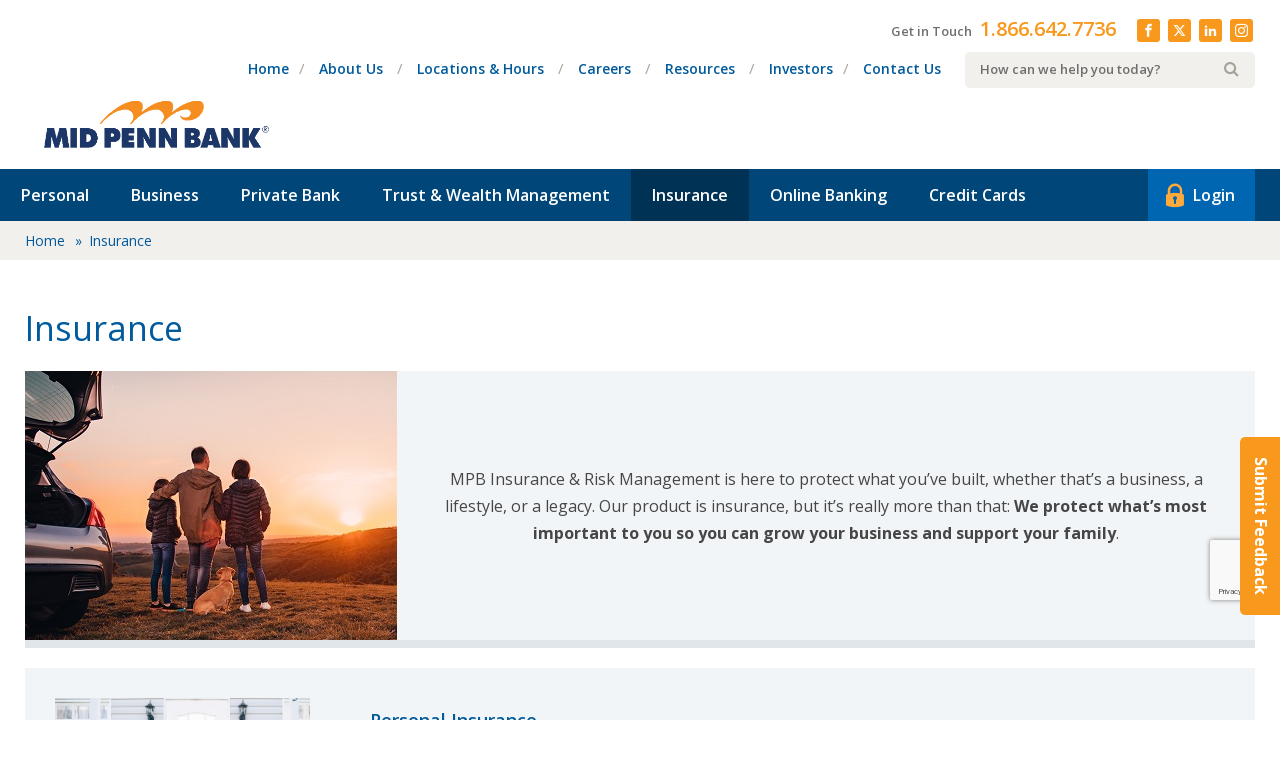

--- FILE ---
content_type: text/html; charset=UTF-8
request_url: https://midpennbank.com/insurance
body_size: 20853
content:
<!DOCTYPE html>
<html class="no-js" lang="en">
	<head>

		<meta charset="utf-8">
		<meta http-equiv="X-UA-Compatible" content="IE=edge">
		<meta name="viewport" content="width=device-width, initial-scale=1">
		
		<meta name='robots' content='index, follow, max-image-preview:large, max-snippet:-1, max-video-preview:-1' />
	<style>img:is([sizes="auto" i], [sizes^="auto," i]) { contain-intrinsic-size: 3000px 1500px }</style>
	
	<!-- This site is optimized with the Yoast SEO plugin v26.4 - https://yoast.com/wordpress/plugins/seo/ -->
	<title>Insurance Services &amp; Options | PA &amp; NJ | Mid Penn Bank</title>
<link data-rocket-preload as="style" href="https://fonts.googleapis.com/css?family=Open%20Sans%3A400%2C600%2C700&#038;display=swap" rel="preload">
<link href="https://fonts.googleapis.com/css?family=Open%20Sans%3A400%2C600%2C700&#038;display=swap" media="print" onload="this.media=&#039;all&#039;" rel="stylesheet">
<noscript><link rel="stylesheet" href="https://fonts.googleapis.com/css?family=Open%20Sans%3A400%2C600%2C700&#038;display=swap"></noscript>
	<meta name="description" content="Our Insurance &amp; Risk Management team is ready to protect what matters most to you! Click here to view our options and contact our team to get started!" />
	<link rel="canonical" href="https://midpennbank.com/insurance/" />
	<meta property="og:locale" content="en_US" />
	<meta property="og:type" content="article" />
	<meta property="og:title" content="Insurance Services &amp; Options | PA &amp; NJ | Mid Penn Bank" />
	<meta property="og:description" content="Our Insurance &amp; Risk Management team is ready to protect what matters most to you! Click here to view our options and contact our team to get started!" />
	<meta property="og:url" content="https://midpennbank.com/insurance/" />
	<meta property="og:site_name" content="Mid Penn Bank" />
	<meta property="article:publisher" content="https://www.facebook.com/MidPennBank/" />
	<meta property="article:modified_time" content="2025-02-27T15:42:23+00:00" />
	<meta property="og:image" content="https://midpennbank.com/content/uploads/2017/10/MPB-Color-PMS-Horiz_1200x630.jpg" />
	<meta property="og:image:width" content="1200" />
	<meta property="og:image:height" content="630" />
	<meta property="og:image:type" content="image/jpeg" />
	<meta name="twitter:card" content="summary_large_image" />
	<meta name="twitter:image" content="https://midpennbank.com/content/uploads/2020/06/facebook.jpg" />
	<meta name="twitter:site" content="@Mid_Penn_Bank" />
	<script type="application/ld+json" class="yoast-schema-graph">{"@context":"https://schema.org","@graph":[{"@type":"WebPage","@id":"https://midpennbank.com/insurance/","url":"https://midpennbank.com/insurance/","name":"Insurance Services & Options | PA & NJ | Mid Penn Bank","isPartOf":{"@id":"https://midpennbank.com/#website"},"datePublished":"2023-01-06T22:11:45+00:00","dateModified":"2025-02-27T15:42:23+00:00","description":"Our Insurance & Risk Management team is ready to protect what matters most to you! Click here to view our options and contact our team to get started!","breadcrumb":{"@id":"https://midpennbank.com/insurance/#breadcrumb"},"inLanguage":"en-US","potentialAction":[{"@type":"ReadAction","target":["https://midpennbank.com/insurance/"]}]},{"@type":"BreadcrumbList","@id":"https://midpennbank.com/insurance/#breadcrumb","itemListElement":[{"@type":"ListItem","position":1,"name":"Home","item":"https://midpennbank.com/"},{"@type":"ListItem","position":2,"name":"Insurance"}]},{"@type":"WebSite","@id":"https://midpennbank.com/#website","url":"https://midpennbank.com/","name":"Mid Penn Bank","description":"Community Bank Proudly Serving Residents &amp; Businesses In Central PA","publisher":{"@id":"https://midpennbank.com/#organization"},"potentialAction":[{"@type":"SearchAction","target":{"@type":"EntryPoint","urlTemplate":"https://midpennbank.com/?s={search_term_string}"},"query-input":{"@type":"PropertyValueSpecification","valueRequired":true,"valueName":"search_term_string"}}],"inLanguage":"en-US"},{"@type":"Organization","@id":"https://midpennbank.com/#organization","name":"Mid Penn Bank","url":"https://midpennbank.com/","logo":{"@type":"ImageObject","inLanguage":"en-US","@id":"https://midpennbank.com/#/schema/logo/image/","url":"https://midpennbank.com/content/uploads/2017/03/logo.png","contentUrl":"https://midpennbank.com/content/uploads/2017/03/logo.png","width":500,"height":110,"caption":"Mid Penn Bank"},"image":{"@id":"https://midpennbank.com/#/schema/logo/image/"},"sameAs":["https://www.facebook.com/MidPennBank/","https://x.com/Mid_Penn_Bank","https://www.instagram.com/midpennbank/"]}]}</script>
	<!-- / Yoast SEO plugin. -->


<link href='https://fonts.gstatic.com' crossorigin rel='preconnect' />
<script type="text/javascript" id="wpp-js" src="https://midpennbank.com/content/plugins/wordpress-popular-posts/assets/js/wpp.js?ver=7.3.6" data-sampling="0" data-sampling-rate="100" data-api-url="https://midpennbank.com/wp-json/wordpress-popular-posts" data-post-id="12025" data-token="8c65ac06aa" data-lang="0" data-debug="1"></script>
<style id='wp-emoji-styles-inline-css' type='text/css'>

	img.wp-smiley, img.emoji {
		display: inline !important;
		border: none !important;
		box-shadow: none !important;
		height: 1em !important;
		width: 1em !important;
		margin: 0 0.07em !important;
		vertical-align: -0.1em !important;
		background: none !important;
		padding: 0 !important;
	}
</style>
<link rel='stylesheet' id='wp-block-library-css' href='https://midpennbank.com/wp-includes/css/dist/block-library/style.min.css?ver=81c3d436228d8f957fbd0a62eee2e9b6' type='text/css' media='all' />
<style id='classic-theme-styles-inline-css' type='text/css'>
/*! This file is auto-generated */
.wp-block-button__link{color:#fff;background-color:#32373c;border-radius:9999px;box-shadow:none;text-decoration:none;padding:calc(.667em + 2px) calc(1.333em + 2px);font-size:1.125em}.wp-block-file__button{background:#32373c;color:#fff;text-decoration:none}
</style>
<link data-minify="1" rel='stylesheet' id='hashabr-block-style-css' href='https://midpennbank.com/content/cache/min/1/content/plugins/hashbar-wp-notification-bar/assets/css/block-style-index.css?ver=1769095677' type='text/css' media='all' />
<link data-minify="1" rel='stylesheet' id='hashbar-frontend-css' href='https://midpennbank.com/content/cache/min/1/content/plugins/hashbar-wp-notification-bar/assets/css/frontend.css?ver=1769095677' type='text/css' media='all' />
<style id='global-styles-inline-css' type='text/css'>
:root{--wp--preset--aspect-ratio--square: 1;--wp--preset--aspect-ratio--4-3: 4/3;--wp--preset--aspect-ratio--3-4: 3/4;--wp--preset--aspect-ratio--3-2: 3/2;--wp--preset--aspect-ratio--2-3: 2/3;--wp--preset--aspect-ratio--16-9: 16/9;--wp--preset--aspect-ratio--9-16: 9/16;--wp--preset--color--black: #000000;--wp--preset--color--cyan-bluish-gray: #abb8c3;--wp--preset--color--white: #ffffff;--wp--preset--color--pale-pink: #f78da7;--wp--preset--color--vivid-red: #cf2e2e;--wp--preset--color--luminous-vivid-orange: #ff6900;--wp--preset--color--luminous-vivid-amber: #fcb900;--wp--preset--color--light-green-cyan: #7bdcb5;--wp--preset--color--vivid-green-cyan: #00d084;--wp--preset--color--pale-cyan-blue: #8ed1fc;--wp--preset--color--vivid-cyan-blue: #0693e3;--wp--preset--color--vivid-purple: #9b51e0;--wp--preset--gradient--vivid-cyan-blue-to-vivid-purple: linear-gradient(135deg,rgba(6,147,227,1) 0%,rgb(155,81,224) 100%);--wp--preset--gradient--light-green-cyan-to-vivid-green-cyan: linear-gradient(135deg,rgb(122,220,180) 0%,rgb(0,208,130) 100%);--wp--preset--gradient--luminous-vivid-amber-to-luminous-vivid-orange: linear-gradient(135deg,rgba(252,185,0,1) 0%,rgba(255,105,0,1) 100%);--wp--preset--gradient--luminous-vivid-orange-to-vivid-red: linear-gradient(135deg,rgba(255,105,0,1) 0%,rgb(207,46,46) 100%);--wp--preset--gradient--very-light-gray-to-cyan-bluish-gray: linear-gradient(135deg,rgb(238,238,238) 0%,rgb(169,184,195) 100%);--wp--preset--gradient--cool-to-warm-spectrum: linear-gradient(135deg,rgb(74,234,220) 0%,rgb(151,120,209) 20%,rgb(207,42,186) 40%,rgb(238,44,130) 60%,rgb(251,105,98) 80%,rgb(254,248,76) 100%);--wp--preset--gradient--blush-light-purple: linear-gradient(135deg,rgb(255,206,236) 0%,rgb(152,150,240) 100%);--wp--preset--gradient--blush-bordeaux: linear-gradient(135deg,rgb(254,205,165) 0%,rgb(254,45,45) 50%,rgb(107,0,62) 100%);--wp--preset--gradient--luminous-dusk: linear-gradient(135deg,rgb(255,203,112) 0%,rgb(199,81,192) 50%,rgb(65,88,208) 100%);--wp--preset--gradient--pale-ocean: linear-gradient(135deg,rgb(255,245,203) 0%,rgb(182,227,212) 50%,rgb(51,167,181) 100%);--wp--preset--gradient--electric-grass: linear-gradient(135deg,rgb(202,248,128) 0%,rgb(113,206,126) 100%);--wp--preset--gradient--midnight: linear-gradient(135deg,rgb(2,3,129) 0%,rgb(40,116,252) 100%);--wp--preset--font-size--small: 13px;--wp--preset--font-size--medium: 20px;--wp--preset--font-size--large: 36px;--wp--preset--font-size--x-large: 42px;--wp--preset--spacing--20: 0.44rem;--wp--preset--spacing--30: 0.67rem;--wp--preset--spacing--40: 1rem;--wp--preset--spacing--50: 1.5rem;--wp--preset--spacing--60: 2.25rem;--wp--preset--spacing--70: 3.38rem;--wp--preset--spacing--80: 5.06rem;--wp--preset--shadow--natural: 6px 6px 9px rgba(0, 0, 0, 0.2);--wp--preset--shadow--deep: 12px 12px 50px rgba(0, 0, 0, 0.4);--wp--preset--shadow--sharp: 6px 6px 0px rgba(0, 0, 0, 0.2);--wp--preset--shadow--outlined: 6px 6px 0px -3px rgba(255, 255, 255, 1), 6px 6px rgba(0, 0, 0, 1);--wp--preset--shadow--crisp: 6px 6px 0px rgba(0, 0, 0, 1);}:where(.is-layout-flex){gap: 0.5em;}:where(.is-layout-grid){gap: 0.5em;}body .is-layout-flex{display: flex;}.is-layout-flex{flex-wrap: wrap;align-items: center;}.is-layout-flex > :is(*, div){margin: 0;}body .is-layout-grid{display: grid;}.is-layout-grid > :is(*, div){margin: 0;}:where(.wp-block-columns.is-layout-flex){gap: 2em;}:where(.wp-block-columns.is-layout-grid){gap: 2em;}:where(.wp-block-post-template.is-layout-flex){gap: 1.25em;}:where(.wp-block-post-template.is-layout-grid){gap: 1.25em;}.has-black-color{color: var(--wp--preset--color--black) !important;}.has-cyan-bluish-gray-color{color: var(--wp--preset--color--cyan-bluish-gray) !important;}.has-white-color{color: var(--wp--preset--color--white) !important;}.has-pale-pink-color{color: var(--wp--preset--color--pale-pink) !important;}.has-vivid-red-color{color: var(--wp--preset--color--vivid-red) !important;}.has-luminous-vivid-orange-color{color: var(--wp--preset--color--luminous-vivid-orange) !important;}.has-luminous-vivid-amber-color{color: var(--wp--preset--color--luminous-vivid-amber) !important;}.has-light-green-cyan-color{color: var(--wp--preset--color--light-green-cyan) !important;}.has-vivid-green-cyan-color{color: var(--wp--preset--color--vivid-green-cyan) !important;}.has-pale-cyan-blue-color{color: var(--wp--preset--color--pale-cyan-blue) !important;}.has-vivid-cyan-blue-color{color: var(--wp--preset--color--vivid-cyan-blue) !important;}.has-vivid-purple-color{color: var(--wp--preset--color--vivid-purple) !important;}.has-black-background-color{background-color: var(--wp--preset--color--black) !important;}.has-cyan-bluish-gray-background-color{background-color: var(--wp--preset--color--cyan-bluish-gray) !important;}.has-white-background-color{background-color: var(--wp--preset--color--white) !important;}.has-pale-pink-background-color{background-color: var(--wp--preset--color--pale-pink) !important;}.has-vivid-red-background-color{background-color: var(--wp--preset--color--vivid-red) !important;}.has-luminous-vivid-orange-background-color{background-color: var(--wp--preset--color--luminous-vivid-orange) !important;}.has-luminous-vivid-amber-background-color{background-color: var(--wp--preset--color--luminous-vivid-amber) !important;}.has-light-green-cyan-background-color{background-color: var(--wp--preset--color--light-green-cyan) !important;}.has-vivid-green-cyan-background-color{background-color: var(--wp--preset--color--vivid-green-cyan) !important;}.has-pale-cyan-blue-background-color{background-color: var(--wp--preset--color--pale-cyan-blue) !important;}.has-vivid-cyan-blue-background-color{background-color: var(--wp--preset--color--vivid-cyan-blue) !important;}.has-vivid-purple-background-color{background-color: var(--wp--preset--color--vivid-purple) !important;}.has-black-border-color{border-color: var(--wp--preset--color--black) !important;}.has-cyan-bluish-gray-border-color{border-color: var(--wp--preset--color--cyan-bluish-gray) !important;}.has-white-border-color{border-color: var(--wp--preset--color--white) !important;}.has-pale-pink-border-color{border-color: var(--wp--preset--color--pale-pink) !important;}.has-vivid-red-border-color{border-color: var(--wp--preset--color--vivid-red) !important;}.has-luminous-vivid-orange-border-color{border-color: var(--wp--preset--color--luminous-vivid-orange) !important;}.has-luminous-vivid-amber-border-color{border-color: var(--wp--preset--color--luminous-vivid-amber) !important;}.has-light-green-cyan-border-color{border-color: var(--wp--preset--color--light-green-cyan) !important;}.has-vivid-green-cyan-border-color{border-color: var(--wp--preset--color--vivid-green-cyan) !important;}.has-pale-cyan-blue-border-color{border-color: var(--wp--preset--color--pale-cyan-blue) !important;}.has-vivid-cyan-blue-border-color{border-color: var(--wp--preset--color--vivid-cyan-blue) !important;}.has-vivid-purple-border-color{border-color: var(--wp--preset--color--vivid-purple) !important;}.has-vivid-cyan-blue-to-vivid-purple-gradient-background{background: var(--wp--preset--gradient--vivid-cyan-blue-to-vivid-purple) !important;}.has-light-green-cyan-to-vivid-green-cyan-gradient-background{background: var(--wp--preset--gradient--light-green-cyan-to-vivid-green-cyan) !important;}.has-luminous-vivid-amber-to-luminous-vivid-orange-gradient-background{background: var(--wp--preset--gradient--luminous-vivid-amber-to-luminous-vivid-orange) !important;}.has-luminous-vivid-orange-to-vivid-red-gradient-background{background: var(--wp--preset--gradient--luminous-vivid-orange-to-vivid-red) !important;}.has-very-light-gray-to-cyan-bluish-gray-gradient-background{background: var(--wp--preset--gradient--very-light-gray-to-cyan-bluish-gray) !important;}.has-cool-to-warm-spectrum-gradient-background{background: var(--wp--preset--gradient--cool-to-warm-spectrum) !important;}.has-blush-light-purple-gradient-background{background: var(--wp--preset--gradient--blush-light-purple) !important;}.has-blush-bordeaux-gradient-background{background: var(--wp--preset--gradient--blush-bordeaux) !important;}.has-luminous-dusk-gradient-background{background: var(--wp--preset--gradient--luminous-dusk) !important;}.has-pale-ocean-gradient-background{background: var(--wp--preset--gradient--pale-ocean) !important;}.has-electric-grass-gradient-background{background: var(--wp--preset--gradient--electric-grass) !important;}.has-midnight-gradient-background{background: var(--wp--preset--gradient--midnight) !important;}.has-small-font-size{font-size: var(--wp--preset--font-size--small) !important;}.has-medium-font-size{font-size: var(--wp--preset--font-size--medium) !important;}.has-large-font-size{font-size: var(--wp--preset--font-size--large) !important;}.has-x-large-font-size{font-size: var(--wp--preset--font-size--x-large) !important;}
:where(.wp-block-post-template.is-layout-flex){gap: 1.25em;}:where(.wp-block-post-template.is-layout-grid){gap: 1.25em;}
:where(.wp-block-columns.is-layout-flex){gap: 2em;}:where(.wp-block-columns.is-layout-grid){gap: 2em;}
:root :where(.wp-block-pullquote){font-size: 1.5em;line-height: 1.6;}
</style>
<link data-minify="1" rel='stylesheet' id='fx-vcard-css' href='https://midpennbank.com/content/cache/min/1/content/mu-plugins/fx-digital-business-cards/src/assets/css/vcards.css?ver=1769095677' type='text/css' media='all' />
<link data-minify="1" rel='stylesheet' id='fancybox-css' href='https://midpennbank.com/content/cache/min/1/content/mu-plugins/fx-tabbed-accordions/css/fancybox.css?ver=1769095677' type='text/css' media='all' />
<link data-minify="1" rel='stylesheet' id='fx-tabbed-accordion-css' href='https://midpennbank.com/content/cache/min/1/content/mu-plugins/fx-tabbed-accordions/css/FxTabsAccordion.css?ver=1769095677' type='text/css' media='all' />
<link data-minify="1" rel='stylesheet' id='wpsm_tabs_r-font-awesome-front-css' href='https://midpennbank.com/content/cache/min/1/content/plugins/tabs-responsive/assets/css/font-awesome/css/font-awesome.min.css?ver=1769095677' type='text/css' media='all' />
<link data-minify="1" rel='stylesheet' id='wpsm_tabs_r_bootstrap-front-css' href='https://midpennbank.com/content/cache/min/1/content/plugins/tabs-responsive/assets/css/bootstrap-front.css?ver=1769095677' type='text/css' media='all' />
<link data-minify="1" rel='stylesheet' id='wpsm_tabs_r_animate-css' href='https://midpennbank.com/content/cache/min/1/content/plugins/tabs-responsive/assets/css/animate.css?ver=1769095677' type='text/css' media='all' />
<link rel='stylesheet' id='spam-protect-for-contact-form7-css' href='https://midpennbank.com/content/plugins/wp-contact-form-7-spam-blocker/frontend/css/spam-protect-for-contact-form7.css?ver=1.0.0' type='text/css' media='all' />
<link data-minify="1" rel='stylesheet' id='wordpress-popular-posts-css-css' href='https://midpennbank.com/content/cache/min/1/content/plugins/wordpress-popular-posts/assets/css/wpp.css?ver=1769095677' type='text/css' media='all' />
<link rel='stylesheet' id='normalize-css' href='https://midpennbank.com/dist/normalize.min.css?ver=1768000477' type='text/css' media='all' />
<link data-minify="1" rel='stylesheet' id='site_main-css' href='https://midpennbank.com/content/cache/min/1/content/themes/midpennbank/assets/css/main.css?ver=1769095677' type='text/css' media='all' />
<!--[if IE]>
<link rel='stylesheet' id='site_ie-css' href='https://midpennbank.com/dist/ie.min.css?ver=1768000477' type='text/css' media='all' />
<![endif]-->
<link data-minify="1" rel='stylesheet' id='wp-pagenavi-css' href='https://midpennbank.com/content/cache/min/1/content/plugins/wp-pagenavi/pagenavi-css.css?ver=1769095677' type='text/css' media='all' />
<link rel='stylesheet' id='tablepress-default-css' href='https://midpennbank.com/content/tablepress-combined.min.css?ver=47' type='text/css' media='all' />
<link data-minify="1" rel='stylesheet' id='cf7cf-style-css' href='https://midpennbank.com/content/cache/min/1/content/plugins/cf7-conditional-fields/style.css?ver=1769095677' type='text/css' media='all' />
<style id='rocket-lazyload-inline-css' type='text/css'>
.rll-youtube-player{position:relative;padding-bottom:56.23%;height:0;overflow:hidden;max-width:100%;}.rll-youtube-player:focus-within{outline: 2px solid currentColor;outline-offset: 5px;}.rll-youtube-player iframe{position:absolute;top:0;left:0;width:100%;height:100%;z-index:100;background:0 0}.rll-youtube-player img{bottom:0;display:block;left:0;margin:auto;max-width:100%;width:100%;position:absolute;right:0;top:0;border:none;height:auto;-webkit-transition:.4s all;-moz-transition:.4s all;transition:.4s all}.rll-youtube-player img:hover{-webkit-filter:brightness(75%)}.rll-youtube-player .play{height:100%;width:100%;left:0;top:0;position:absolute;background:url(https://midpennbank.com/content/plugins/wp-rocket/assets/img/youtube.png) no-repeat center;background-color: transparent !important;cursor:pointer;border:none;}
</style>
<!--n2css--><!--n2js--><script type="text/javascript" src="https://midpennbank.com/wp-includes/js/jquery/jquery.min.js?ver=3.7.1" id="jquery-core-js"></script>
<script type="text/javascript" src="https://midpennbank.com/wp-includes/js/jquery/jquery-migrate.min.js?ver=3.4.1" id="jquery-migrate-js" data-rocket-defer defer></script>
<script type="text/javascript" id="hashbar-frontend-js-extra">
/* <![CDATA[ */
var hashbar_localize = {"dont_show_bar_after_close":"","notification_display_time":"400","bar_keep_closed":"","cookies_expire_time":"","cookies_expire_type":""};
/* ]]> */
</script>
<script type="text/javascript" src="https://midpennbank.com/content/plugins/hashbar-wp-notification-bar/assets/js/frontend.js?ver=1.7.5" id="hashbar-frontend-js" data-rocket-defer defer></script>
<script type="text/javascript" src="https://midpennbank.com/content/plugins/hashbar-wp-notification-bar/assets/js/js.cookie.min.js?ver=1.7.5" id="js-cookie-js" data-rocket-defer defer></script>
<script type="text/javascript" src="https://midpennbank.com/content/plugins/wp-contact-form-7-spam-blocker/frontend/js/spam-protect-for-contact-form7.js?ver=1.0.0" id="spam-protect-for-contact-form7-js" data-rocket-defer defer></script>
<script type="text/javascript" defer="defer" src="https://midpennbank.com/content/themes/midpennbank/assets/js/vendor/modernizr.min.js?ver=2.8.2" id="modernizr-js"></script>
<script type="text/javascript" src="https://midpennbank.com/content/themes/midpennbank/assets/js/vendor/jquery-ui.min.js?ver=1742938809" id="jquery_ui-js" data-rocket-defer defer></script>
<link rel="https://api.w.org/" href="https://midpennbank.com/wp-json/" /><link rel="alternate" title="JSON" type="application/json" href="https://midpennbank.com/wp-json/wp/v2/pages/12025" /><link rel='shortlink' href='https://midpennbank.com/?p=12025' />
<link rel="alternate" title="oEmbed (JSON)" type="application/json+oembed" href="https://midpennbank.com/wp-json/oembed/1.0/embed?url=https%3A%2F%2Fmidpennbank.com%2Finsurance%2F" />
<link rel="alternate" title="oEmbed (XML)" type="text/xml+oembed" href="https://midpennbank.com/wp-json/oembed/1.0/embed?url=https%3A%2F%2Fmidpennbank.com%2Finsurance%2F&#038;format=xml" />
<meta name="google-site-verification" content="rjIX6gD5_5r-MOXgRYEjvExgzBYCZpccJS8VAyocPVg" />
<!-- Google Tag Manager -->
<script>(function(w,d,s,l,i){w[l]=w[l]||[];w[l].push({'gtm.start':
new Date().getTime(),event:'gtm.js'});var f=d.getElementsByTagName(s)[0],
j=d.createElement(s),dl=l!='dataLayer'?'&l='+l:'';j.async=true;j.src=
'https://www.googletagmanager.com/gtm.js?id='+i+dl;f.parentNode.insertBefore(j,f);
})(window,document,'script','dataLayer','GTM-WMVCF8D');</script>
<!-- End Google Tag Manager -->		<style type="text/css">.pp-podcast {opacity: 0;}</style>
		<!-- --------- START PLUGIN REVENUECLOUDFX-WP - HEADER SCRIPTS --------- -->
	<!-- MCFX - Primary Tracking Script -->
	<script type='text/javascript' data-registered="mcfx-plugin">
		/* global mcfx */
		(function (w,d,o,u,a,m) {
			w[o]=w[o]||function(){(w[o].q=w[o].q||[]).push(arguments);
			},w[o].e=1*new Date();w[o].u=u;a=d.createElement('script'),
			m=d.getElementsByTagName('script')[0];a.async=1;
			a.src=u+'/mcfx.js';m.parentNode.insertBefore(a, m);
		})(window, document, 'mcfx', 'https://t.marketingcloudfx.com');
		mcfx('create', 1089 );
	</script>
	<!-- Helper Script -->
	<script type='text/javascript' data-registered="mcfx-plugin" >
		/* global mcfx */
		window.mcfxCaptureCustomFormData = function( data, formId='form-from-mcfxCaptureCustomFormData', dataFxId = null ) {
			const formEl = document.createElement('form');
			formEl.id = formId;
			// avoids duplication for pseudo forms
			formEl.setAttribute('data-fx-id', dataFxId || formId );
			for ( const field of data ) {
				const fieldEl = document.createElement('input');
				fieldEl.type = 'hidden';
				for ( const key in field ) {
					fieldEl[key] = field[key];
				}
				formEl.appendChild(fieldEl);
			}
			mcfx( 'capture', formEl );
		}
	</script>
<!-- --------- END PLUGIN REVENUECLOUDFX-WP - HEADER SCRIPTS --------- -->
            <style id="wpp-loading-animation-styles">@-webkit-keyframes bgslide{from{background-position-x:0}to{background-position-x:-200%}}@keyframes bgslide{from{background-position-x:0}to{background-position-x:-200%}}.wpp-widget-block-placeholder,.wpp-shortcode-placeholder{margin:0 auto;width:60px;height:3px;background:#dd3737;background:linear-gradient(90deg,#dd3737 0%,#571313 10%,#dd3737 100%);background-size:200% auto;border-radius:3px;-webkit-animation:bgslide 1s infinite linear;animation:bgslide 1s infinite linear}</style>
            		<style type="text/css" id="wp-custom-css">
			body.has-mtsnb {
	overflow: scroll;
	padding-bottom: 0;
}

/* .page-id-19086 .footer__callout span:not(.icon-equal-housing),
.page-id-19107 .footer__callout span:not(.icon-equal-housing),
.page-id-19090 .footer__callout span:not(.icon-equal-housing) {
  display: none !important;
} */


.vcard-contact__information .vcard-email svg {
	padding-left: 5px !important;
}

.icon--twitter-x:before {
	content: "\e909";
}
.employee-card .employee-info h6, .team-modal-dialog h6 {
	letter-spacing:0;
	font-weight:600;
	text-transform:none;
	font-size:13px;
}
/* Image Container with Box flexible */

.image-container-wbox {
	position: relative;
	padding-top: 50px;
	padding-bottom: 50px;
	overflow: hidden;
}

.image-container-wbox .container-fluid {
	max-width: 1500px;
	position: relative;
	overflow: hidden;
}

.image-container-wbox .img-cwbox {
	width: 100%;
	height: 100%;
	position: absolute;
	left: 0;
	top: 0;
	z-index: -1;
}

.img-cbx-wrapper {
	min-height: 470px;
	display: flex;
	flex-wrap: wrap;
	align-items: center;
	padding: 10px;
}

.img-cbx-content {
	background: rgba(255,255,255,0.9);
	border-radius: 20px;
	max-width: 400px;
	padding: 50px;
	text-align: center;
}
.img-cbx-content p {
	font-size: 20px;
	line-height: 1.5;
	color: #6e6e6e;
	text-align: center;
}
img.img-cwbx-logo {
	max-width: 290px;
	height: auto;
}

@media (min-width: 768px) {
	.image-container-wbox  {
		padding-top: 60px;
		padding-bottom: 60px;
	}
	
	.img-cbx-wrapper {
		padding: 90px;
	}
}


@media ( min-width: 992px ) {
	.image-container-wbox  {
		padding-top: 80px;
		padding-bottom: 100px;
	}
}

.fixed-labels label {
	z-index: 2;
}

.textbox:nth-of-type(odd) {
    float: none !important;
}

/* home insurance styling */
.home-insurance-form .row-1 div {
  width: calc(30% - 10px); 
  float: left;
  margin-right: 3%; 
	padding-bottom: 10px;
}

.home-insurance-form .row-1 > div:last-child {
  margin-right: 0;
}

.home-insurance-form .row-1 .textbox,
.home-insurance-form .row-2 .textbox {
	width: 100%;
}

.home-insurance-form .textbox {
	margin-top: 10px;
	margin-bottom: 10px;
	width: 100%;
}

.new-address h3 {
  margin-bottom: 20px; 
  text-align: center; 
}

.current-address h3 {
  margin-bottom: 20px; 
  text-align: center; 
}

.current-address {
/*
	margin-top: 165px;
	margin-bottom: 165px;
*/
	margin-top: 40px;
	margin-bottom: 40px;

}

.row-double {
  display: flex;
  justify-content: space-between; 
}

.row-double div {
  flex: 1;
	margin-right: 20px;
}

.row-double > div:last-child {
  margin-right: 0;
}

.row-double .textbox {
	width: 100%;
}

.co-row-double > div {
  display: inline-block;
  vertical-align: center; 
  margin-right: 20px; 
}

.co-row-double {
	padding-left: 50px;
}

/* Podcast styling */
.pod-content__list.episode-list {
	display: block !important;
}

.icon.icon-pp-show-list {
	display: none !important;
}



.episode-list__wrapper {
    overflow-y: scroll !important;
}

.episode-list__wrapper::-webkit-scrollbar {
    width: 8px !important;
}

.episode-list__wrapper::-webkit-scrollbar-track {
    background: #f1f1f1 !important; 
}

.episode-list__wrapper::-webkit-scrollbar-thumb {
    background: rgba(136, 136, 136, 0.8) !important; 
}

/* 3 new insurance pages */

 .seo-image {
        object-position: center;
    }

.parent-pageid-12025 .seo-image-gradient {
    height: 400px;
}

 .col-xxs-12.col-sm-4.col-sm-pull-5 {
    display: flex;
    align-items: center;
}

.seo-text-private-banking {
    margin-top: 0px;
    padding-top: 0px;
}

.logged-in {
    margin-bottom: 0px;
}

/* .logged-in footer#page-footer {
    padding-top: 250px;
} */

.page-id-15800 .career-disclaimer {
    font-style: normal;
}
.custom-shading {
	background-color: #d5e8f5
}

/* =========================================================
   Cybersecurity Blog – ACF Hero Slider
   ========================================================= */

.acf-hero {
    position: relative;
    width: 100%;
}

/* Slick slider wrapper */
.acf-hero__slider {
    position: relative;
    width: 100%;
}

/* Slide */
.acf-hero__slide {
    width: 100%;
}

/* Inner layout (desktop-first) */
.acf-hero__inner {
    display: flex;
    flex-direction: row;
    max-width: 1200px;
    margin: 0 auto;
}

/* Columns */
.acf-hero__content,
.acf-hero__image {
    flex: 0 0 50%;
    max-width: 50%;
}

/* Content column */
.acf-hero__content {
    position: relative;
    padding: 3rem;
    display: flex;
    flex-direction: column;
    justify-content: center;
    align-items: flex-start;
}

/* Image column */
.acf-hero__image {
    display: flex;
    align-items: stretch;
}

/* Image */
.acf-hero__image img {
    display: block;
    width: 100%;
    height: 100%;
    object-fit: cover;
}

/* Button */
.acf-hero__btn {
    margin-top: 1.5rem;
    padding: 0.75rem 1.5rem;
    background: #0056b3;
    color: #fff;
    text-decoration: none;
    border-radius: 4px;
}

.acf-hero__btn:hover,
.acf-hero__btn:focus {
  filter: brightness(0.9);
}

.acf-hero__btn,
.acf-hero__btn:hover,
.acf-hero__btn:focus,
.acf-hero__btn:active {
  color: #fff !important;
}

/* -----------------------------------------
   Navigation
------------------------------------------ */

.acf-hero__slider .slick-dots {
    position: absolute;
    left: 50%;
    bottom: -2.5rem;
    transform: translateX(-50%);
    display: flex;
    gap: 0.5rem;
    margin: 0;
    padding: 0;
    list-style: none;
	justify-content: center;
}

.acf-hero__slider .slick-dots li {
    margin: 0;
}

.acf-hero .slick-prev,
.acf-hero .slick-next {
    display: none !important;
}

/* -----------------------------------------
   Slick sanity
------------------------------------------ */

.acf-hero__slider .slick-slide {
    height: auto;
}

/* -----------------------------------------
   Mobile: stacked layout
------------------------------------------ */

@media (max-width: 768px) {

    .acf-hero__inner {
        flex-direction: column;
        max-width: 100%;
        margin: 0;
    }

    .acf-hero__content,
    .acf-hero__image {
        flex: 0 0 100%;
        max-width: 100%;
    }

    .acf-hero__image {
        order: 1;
    }

    .acf-hero__content {
        order: 2;
        padding: 1.5rem;
        align-items: center;
        text-align: center;
    }

    .acf-hero__image img {
        height: auto;
    }
}

/* -----------------------------------------
   Tablet: constrain image height
------------------------------------------ */

@media (min-width: 769px) and (max-width: 1199px) {

    .acf-hero__inner {
        align-items: center;
    }

    .acf-hero__content {
        padding: 2rem;
    }

    .acf-hero__image {
        justify-content: center;
        overflow: hidden;
    }

    .acf-hero__image img {
        max-height: 340px;
        height: auto;
        object-fit: contain;
    }
}

/* -----------------------------------------
   Neutralize global Slick image offsets
------------------------------------------ */

.acf-hero .slick-slide img {
    position: static;
    left: auto !important;
    right: auto !important;
}
		</style>
		<noscript><style id="rocket-lazyload-nojs-css">.rll-youtube-player, [data-lazy-src]{display:none !important;}</style></noscript>	<meta name="generator" content="WP Rocket 3.20.1.2" data-wpr-features="wpr_defer_js wpr_lazyload_iframes wpr_minify_css wpr_preload_links" /></head>
	<body data-rsssl=1 class="wp-singular page-template page-template-page-category page-template-page-category-php page page-id-12025 page-parent wp-theme-midpennbank">

		<!--[if lt IE 7]>
			<p class="chromeframe">You are using an <strong>outdated</strong> browser. Please <a href="http://browsehappy.com/">upgrade your browser</a> or <a href="http://www.google.com/chromeframe/?redirect=true">activate Google Chrome Frame</a> to improve your experience.</p>
		<![endif]-->
		<a class="sr-only" href="#page-body">Skip to Main Content</a>
		<header data-rocket-location-hash="b53842652185d87595d82fee163bfd00" class="page-header" id="page-header">
			<span class="header__mobile hidden-sm-up">
				<a class="btn-contact" href="tel:18666427736"><span class="icon--phone"></span>Call Us Now</a>
				<a class="btn-contact" href="mailto:online@midpennbank.com"><span class="icon--email"></span>Email Us Now</a>
			</span>
			<a class="btn btn--yellow btn--feedback hidden-sm-down" href="https://midpennbank.com/submit-feedback">Submit Feedback</a>
			<div data-rocket-location-hash="14e634dd9caeb3a6cf4ca82e6d9c900e" class="header__top container-fluid">
				<div data-rocket-location-hash="0ec8b9ae2f9cfa8fa1bb78ff93c3b7a6" class="secondary-nav-wrapper hidden-xs-down">
					<div class="row header__contact">
						<div class="header__phone">
							Get in Touch
							<span><b><a href="tel:18666427736" style="color:#f8991d;">1.866.642.7736</a></b></span>
						</div>
						<div class="header__social social-icons">
							<a class="social icon--facebook" href="https://www.facebook.com/MidPennBank/"></a>
							<a class="social icon--twitter-x" href="https://twitter.com/Mid_Penn_Bank"></a>
							<a class="social icon--linkedin" href="https://www.linkedin.com/company/1249067?trk=tyah&trkInfo=clickedVertical%3Acompany%2CclickedEntityId%3A1249067%2Cidx%3A2-1-2%2CtarId%3A1469023641079%2Ctas%3Amid%20penn%20b"></a>
							<a class="social icon--instagram" href="https://www.instagram.com/midpennbank/"></a>
						</div>
					</div>
					<div class="row header__search">
						<div class="nav-top-wrapper hidden-md-down">
							<nav class="nav-top"><ul id="menu-locations-hours" class="menu"><li id="menu-item-411" class="menu-item menu-item-type-custom menu-item-object-custom menu-item-home menu-item-411"><a href="https://midpennbank.com/">Home</a></li>
<li id="menu-item-412" class="menu-item menu-item-type-post_type menu-item-object-page menu-item-has-children menu-item-412"><a href="https://midpennbank.com/about-us/">About Us</a>
<ul class="sub-menu">
	<li id="menu-item-14222" class="menu-item menu-item-type-post_type menu-item-object-page menu-item-14222"><a href="https://midpennbank.com/about-us/in-the-community/">In the Community</a></li>
	<li id="menu-item-540" class="menu-item menu-item-type-post_type menu-item-object-page menu-item-540"><a href="https://midpennbank.com/about-us/news/">News</a></li>
	<li id="menu-item-691" class="menu-item menu-item-type-post_type menu-item-object-page menu-item-691"><a href="https://midpennbank.com/about-us/events/">Events</a></li>
	<li id="menu-item-653" class="menu-item menu-item-type-post_type menu-item-object-page menu-item-653"><a href="https://midpennbank.com/about-us/blog/">Blog</a></li>
	<li id="menu-item-11813" class="menu-item menu-item-type-post_type menu-item-object-page menu-item-11813"><a href="https://midpennbank.com/about-us/esg/">ESG</a></li>
	<li id="menu-item-13023" class="menu-item menu-item-type-post_type menu-item-object-page menu-item-13023"><a href="https://midpennbank.com/about-us/podcast/">Podcast</a></li>
	<li id="menu-item-21607" class="menu-item menu-item-type-post_type menu-item-object-page menu-item-21607"><a href="https://midpennbank.com/frequently-asked-questions/">Frequently Asked Questions</a></li>
</ul>
</li>
<li id="menu-item-413" class="menu-item menu-item-type-post_type menu-item-object-page menu-item-has-children menu-item-413"><a href="https://midpennbank.com/locations/">Locations &#038; Hours</a>
<ul class="sub-menu">
	<li id="menu-item-21946" class="menu-item menu-item-type-post_type menu-item-object-page menu-item-21946"><a href="https://midpennbank.com/holiday-schedule/">Holiday Schedule</a></li>
	<li id="menu-item-21947" class="menu-item menu-item-type-post_type menu-item-object-page menu-item-21947"><a href="https://midpennbank.com/hour-modifications/">Hours Modifications</a></li>
</ul>
</li>
<li id="menu-item-11037" class="menu-item menu-item-type-post_type menu-item-object-page menu-item-has-children menu-item-11037"><a href="https://midpennbank.com/careers/">Careers</a>
<ul class="sub-menu">
	<li id="menu-item-11038" class="menu-item menu-item-type-post_type menu-item-object-page menu-item-11038"><a href="https://midpennbank.com/careers/growth/">Employee Experience</a></li>
	<li id="menu-item-11815" class="menu-item menu-item-type-custom menu-item-object-custom menu-item-11815"><a href="https://workforcenow.adp.com/mascsr/default/mdf/recruitment/recruitment.html?cid=701c1e8d-907d-4848-a96b-bd89a43106c1&#038;jobId">Current Opportunities</a></li>
</ul>
</li>
<li id="menu-item-414" class="menu-item menu-item-type-post_type menu-item-object-page menu-item-has-children menu-item-414"><a href="https://midpennbank.com/resources/">Resources</a>
<ul class="sub-menu">
	<li id="menu-item-544" class="menu-item menu-item-type-post_type menu-item-object-page menu-item-544"><a href="https://midpennbank.com/resources/just-for-kids/">Just for Kids</a></li>
	<li id="menu-item-545" class="menu-item menu-item-type-post_type menu-item-object-page menu-item-545"><a href="https://midpennbank.com/resources/financial-calculators/">Financial Calculators</a></li>
	<li id="menu-item-546" class="menu-item menu-item-type-post_type menu-item-object-page menu-item-546"><a href="https://midpennbank.com/resources/keeping-credit-safe/">Keeping Credit Safe</a></li>
	<li id="menu-item-547" class="menu-item menu-item-type-post_type menu-item-object-page menu-item-547"><a href="https://midpennbank.com/resources/debt-consolidation/">Debt Consolidation</a></li>
	<li id="menu-item-3383" class="menu-item menu-item-type-custom menu-item-object-custom menu-item-3383"><a href="https://onlinebanktours.com/m/?b=814">Educational Videos</a></li>
	<li id="menu-item-14098" class="menu-item menu-item-type-custom menu-item-object-custom menu-item-14098"><a href="https://midpennbank.banzai.org/wellness?fbclid=IwAR1sXtKILvDZlcSRNcwgy71cvzVjUyVuitDVMZJbENwS5fVKX9yGemcViB4">Educational Tools</a></li>
	<li id="menu-item-14807" class="menu-item menu-item-type-post_type menu-item-object-page menu-item-14807"><a href="https://midpennbank.com/resources/cybersecurity-blog/">Cybersecurity Blog</a></li>
	<li id="menu-item-21595" class="menu-item menu-item-type-post_type menu-item-object-page menu-item-21595"><a href="https://midpennbank.com/frequently-asked-questions/">Frequently Asked Questions</a></li>
</ul>
</li>
<li id="menu-item-767" class="menu-item menu-item-type-custom menu-item-object-custom menu-item-767"><a href="http://investors.midpennbank.com/">Investors</a></li>
<li id="menu-item-409" class="menu-item menu-item-type-post_type menu-item-object-page menu-item-has-children menu-item-409"><a href="https://midpennbank.com/contact-us/">Contact Us</a>
<ul class="sub-menu">
	<li id="menu-item-21608" class="menu-item menu-item-type-post_type menu-item-object-page menu-item-21608"><a href="https://midpennbank.com/contact-us/">Contact Us</a></li>
	<li id="menu-item-21606" class="menu-item menu-item-type-post_type menu-item-object-page menu-item-21606"><a href="https://midpennbank.com/frequently-asked-questions/">Frequently Asked Questions</a></li>
</ul>
</li>
</ul></nav>						</div>
						<form class="search-form" action="/" method="get">
    <input type="text" name="s" id="search" placeholder="How can we help you today?" value="" />
    <button class="btn-submit" id="search" type="submit">
    	<span class="icon--search"></span>
    </button>
</form>
					</div>
				</div>
				<div data-rocket-location-hash="17f2782008009dca455d9ead5183ab4c" class="header--tablet">
					<div class="mobile-menu-wrapper hidden-lg">
						<button class="btn--mobile-menu" value="Menu">Menu</button>
						<div id="menu__mobile">
							<nav class="nav__mobile mobile__top"><ul id="menu-locations-hours-1" class="menu"><li class="menu-item menu-item-type-custom menu-item-object-custom menu-item-home menu-item-411"><a href="https://midpennbank.com/">Home</a></li>
<li class="menu-item menu-item-type-post_type menu-item-object-page menu-item-has-children menu-item-412"><a href="https://midpennbank.com/about-us/">About Us</a>
<ul class="sub-menu">
	<li class="menu-item menu-item-type-post_type menu-item-object-page menu-item-14222"><a href="https://midpennbank.com/about-us/in-the-community/">In the Community</a></li>
	<li class="menu-item menu-item-type-post_type menu-item-object-page menu-item-540"><a href="https://midpennbank.com/about-us/news/">News</a></li>
	<li class="menu-item menu-item-type-post_type menu-item-object-page menu-item-691"><a href="https://midpennbank.com/about-us/events/">Events</a></li>
	<li class="menu-item menu-item-type-post_type menu-item-object-page menu-item-653"><a href="https://midpennbank.com/about-us/blog/">Blog</a></li>
	<li class="menu-item menu-item-type-post_type menu-item-object-page menu-item-11813"><a href="https://midpennbank.com/about-us/esg/">ESG</a></li>
	<li class="menu-item menu-item-type-post_type menu-item-object-page menu-item-13023"><a href="https://midpennbank.com/about-us/podcast/">Podcast</a></li>
	<li class="menu-item menu-item-type-post_type menu-item-object-page menu-item-21607"><a href="https://midpennbank.com/frequently-asked-questions/">Frequently Asked Questions</a></li>
</ul>
</li>
<li class="menu-item menu-item-type-post_type menu-item-object-page menu-item-has-children menu-item-413"><a href="https://midpennbank.com/locations/">Locations &#038; Hours</a>
<ul class="sub-menu">
	<li class="menu-item menu-item-type-post_type menu-item-object-page menu-item-21946"><a href="https://midpennbank.com/holiday-schedule/">Holiday Schedule</a></li>
	<li class="menu-item menu-item-type-post_type menu-item-object-page menu-item-21947"><a href="https://midpennbank.com/hour-modifications/">Hours Modifications</a></li>
</ul>
</li>
<li class="menu-item menu-item-type-post_type menu-item-object-page menu-item-has-children menu-item-11037"><a href="https://midpennbank.com/careers/">Careers</a>
<ul class="sub-menu">
	<li class="menu-item menu-item-type-post_type menu-item-object-page menu-item-11038"><a href="https://midpennbank.com/careers/growth/">Employee Experience</a></li>
	<li class="menu-item menu-item-type-custom menu-item-object-custom menu-item-11815"><a href="https://workforcenow.adp.com/mascsr/default/mdf/recruitment/recruitment.html?cid=701c1e8d-907d-4848-a96b-bd89a43106c1&#038;jobId">Current Opportunities</a></li>
</ul>
</li>
<li class="menu-item menu-item-type-post_type menu-item-object-page menu-item-has-children menu-item-414"><a href="https://midpennbank.com/resources/">Resources</a>
<ul class="sub-menu">
	<li class="menu-item menu-item-type-post_type menu-item-object-page menu-item-544"><a href="https://midpennbank.com/resources/just-for-kids/">Just for Kids</a></li>
	<li class="menu-item menu-item-type-post_type menu-item-object-page menu-item-545"><a href="https://midpennbank.com/resources/financial-calculators/">Financial Calculators</a></li>
	<li class="menu-item menu-item-type-post_type menu-item-object-page menu-item-546"><a href="https://midpennbank.com/resources/keeping-credit-safe/">Keeping Credit Safe</a></li>
	<li class="menu-item menu-item-type-post_type menu-item-object-page menu-item-547"><a href="https://midpennbank.com/resources/debt-consolidation/">Debt Consolidation</a></li>
	<li class="menu-item menu-item-type-custom menu-item-object-custom menu-item-3383"><a href="https://onlinebanktours.com/m/?b=814">Educational Videos</a></li>
	<li class="menu-item menu-item-type-custom menu-item-object-custom menu-item-14098"><a href="https://midpennbank.banzai.org/wellness?fbclid=IwAR1sXtKILvDZlcSRNcwgy71cvzVjUyVuitDVMZJbENwS5fVKX9yGemcViB4">Educational Tools</a></li>
	<li class="menu-item menu-item-type-post_type menu-item-object-page menu-item-14807"><a href="https://midpennbank.com/resources/cybersecurity-blog/">Cybersecurity Blog</a></li>
	<li class="menu-item menu-item-type-post_type menu-item-object-page menu-item-21595"><a href="https://midpennbank.com/frequently-asked-questions/">Frequently Asked Questions</a></li>
</ul>
</li>
<li class="menu-item menu-item-type-custom menu-item-object-custom menu-item-767"><a href="http://investors.midpennbank.com/">Investors</a></li>
<li class="menu-item menu-item-type-post_type menu-item-object-page menu-item-has-children menu-item-409"><a href="https://midpennbank.com/contact-us/">Contact Us</a>
<ul class="sub-menu">
	<li class="menu-item menu-item-type-post_type menu-item-object-page menu-item-21608"><a href="https://midpennbank.com/contact-us/">Contact Us</a></li>
	<li class="menu-item menu-item-type-post_type menu-item-object-page menu-item-21606"><a href="https://midpennbank.com/frequently-asked-questions/">Frequently Asked Questions</a></li>
</ul>
</li>
</ul></nav>							<nav class="nav__mobile mobile__bottom"><ul id="menu-main-menu" class="menu"><li id="menu-item-415" class="menu-item menu-item-type-post_type menu-item-object-page menu-item-has-children menu-item-415"><a href="https://midpennbank.com/personal/">Personal</a>
<ul class="sub-menu">
	<li id="menu-item-12441" class="menu-item menu-item-type-post_type menu-item-object-page menu-item-12441"><a href="https://midpennbank.com/personal/open-account-online/">Open An Account</a></li>
	<li id="menu-item-416" class="menu-item menu-item-type-post_type menu-item-object-page menu-item-has-children menu-item-416"><a href="https://midpennbank.com/personal/account/">Deposit Accounts</a>
	<ul class="sub-menu">
		<li id="menu-item-8980" class="menu-item menu-item-type-post_type menu-item-object-page menu-item-8980"><a href="https://midpennbank.com/personal/account/checking/">Checking</a></li>
		<li id="menu-item-418" class="menu-item menu-item-type-post_type menu-item-object-page menu-item-418"><a href="https://midpennbank.com/personal/account/savings-money-market/">Savings &#038; Money Markets</a></li>
		<li id="menu-item-420" class="menu-item menu-item-type-post_type menu-item-object-page menu-item-420"><a href="https://midpennbank.com/personal/account/iras/">IRAs &#038; Education Savings</a></li>
		<li id="menu-item-421" class="menu-item menu-item-type-post_type menu-item-object-page menu-item-421"><a href="https://midpennbank.com/personal/account/certificates-of-deposit/">Certificates of Deposit</a></li>
		<li id="menu-item-423" class="menu-item menu-item-type-post_type menu-item-object-page menu-item-423"><a href="https://midpennbank.com/personal/account/club/">Club Accounts</a></li>
		<li id="menu-item-9824" class="menu-item menu-item-type-custom menu-item-object-custom menu-item-9824"><a href="https://midpennbank.com/content/uploads/2025/03/2025-03-04-Switch_Kit_Update_RN.pdf">Switch Kit</a></li>
	</ul>
</li>
	<li id="menu-item-424" class="menu-item menu-item-type-post_type menu-item-object-page menu-item-424"><a href="https://midpennbank.com/personal/personal-loans-lines/">Personal Loans &#038; Lines of Credit</a></li>
	<li id="menu-item-425" class="menu-item menu-item-type-post_type menu-item-object-page menu-item-425"><a href="https://midpennbank.com/personal/home-equity-loans-lines/">Home Equity Loans &#038; Lines of Credit</a></li>
	<li id="menu-item-426" class="menu-item menu-item-type-post_type menu-item-object-page menu-item-426"><a href="https://midpennbank.com/personal/mortgages/">Mortgages</a></li>
	<li id="menu-item-459" class="menu-item menu-item-type-post_type menu-item-object-page menu-item-459"><a href="https://midpennbank.com/personal/visa-debit-card/">Personal Visa® Debit Card</a></li>
	<li id="menu-item-2034" class="menu-item menu-item-type-post_type menu-item-object-page menu-item-2034"><a href="https://midpennbank.com/personal/account/visa-gift-card/">Visa® Gift Card</a></li>
</ul>
</li>
<li id="menu-item-428" class="menu-item menu-item-type-post_type menu-item-object-page menu-item-has-children menu-item-428"><a href="https://midpennbank.com/business/">Business</a>
<ul class="sub-menu">
	<li id="menu-item-432" class="menu-item menu-item-type-post_type menu-item-object-page menu-item-has-children menu-item-432"><a href="https://midpennbank.com/business/banking/">Deposit Accounts</a>
	<ul class="sub-menu">
		<li id="menu-item-427" class="menu-item menu-item-type-post_type menu-item-object-page menu-item-427"><a href="https://midpennbank.com/business/accounts/business-checking/">Checking</a></li>
		<li id="menu-item-422" class="menu-item menu-item-type-post_type menu-item-object-page menu-item-422"><a href="https://midpennbank.com/business/accounts/money-markets/">Savings &#038; Money Markets</a></li>
		<li id="menu-item-429" class="menu-item menu-item-type-post_type menu-item-object-page menu-item-429"><a href="https://midpennbank.com/business/accounts/nonprofit-government-checking/">Nonprofit &#038; Government</a></li>
		<li id="menu-item-12108" class="menu-item menu-item-type-post_type menu-item-object-page menu-item-12108"><a href="https://midpennbank.com/business/accounts/business-certificate-of-deposit/">Certificates of Deposit</a></li>
		<li id="menu-item-431" class="menu-item menu-item-type-post_type menu-item-object-page menu-item-431"><a href="https://midpennbank.com/business/banking/cdars/">CDARS® &#038; ICS (Insured Cash Sweep)</a></li>
		<li id="menu-item-14885" class="menu-item menu-item-type-custom menu-item-object-custom menu-item-14885"><a href="https://midpennbank.com/content/uploads/2025/03/03.17.25-Business-Switch-Kit1.pdf">Switch Kit &#8211; Business</a></li>
	</ul>
</li>
	<li id="menu-item-433" class="menu-item menu-item-type-post_type menu-item-object-page menu-item-has-children menu-item-433"><a href="https://midpennbank.com/business/loans-financing/">Business Loans &#038; Financing</a>
	<ul class="sub-menu">
		<li id="menu-item-435" class="menu-item menu-item-type-post_type menu-item-object-page menu-item-435"><a href="https://midpennbank.com/business/financing/commercial-loans-lines/">Commercial Loans &#038; Lines of Credit</a></li>
		<li id="menu-item-434" class="menu-item menu-item-type-post_type menu-item-object-page menu-item-434"><a href="https://midpennbank.com/business/financing/commercial-real-estate-construction-financing/">Commercial Real Estate &#038; Construction Financing</a></li>
		<li id="menu-item-436" class="menu-item menu-item-type-post_type menu-item-object-page menu-item-436"><a href="https://midpennbank.com/business/financing/sba-loans/">SBA Loans</a></li>
		<li id="menu-item-437" class="menu-item menu-item-type-post_type menu-item-object-page menu-item-437"><a href="https://midpennbank.com/business/financing/agricultural-loans/">Agricultural Loans</a></li>
	</ul>
</li>
	<li id="menu-item-438" class="menu-item menu-item-type-post_type menu-item-object-page menu-item-has-children menu-item-438"><a href="https://midpennbank.com/business/cash-management/">Cash Management</a>
	<ul class="sub-menu">
		<li id="menu-item-1039" class="menu-item menu-item-type-post_type menu-item-object-page menu-item-1039"><a href="https://midpennbank.com/business/cash-management/collections/">Collections</a></li>
		<li id="menu-item-1038" class="menu-item menu-item-type-post_type menu-item-object-page menu-item-1038"><a href="https://midpennbank.com/business/cash-management/disbursements/">Disbursements</a></li>
		<li id="menu-item-443" class="menu-item menu-item-type-post_type menu-item-object-page menu-item-443"><a href="https://midpennbank.com/business/cash-management/fraud-protection/">Fraud Protection</a></li>
		<li id="menu-item-444" class="menu-item menu-item-type-post_type menu-item-object-page menu-item-444"><a href="https://midpennbank.com/business/cash-management/information-management/">Information Management &#038; Specialized Services</a></li>
	</ul>
</li>
	<li id="menu-item-12917" class="menu-item menu-item-type-post_type menu-item-object-page menu-item-12917"><a href="https://midpennbank.com/business/merchant-services/">Merchant Services</a></li>
	<li id="menu-item-457" class="menu-item menu-item-type-post_type menu-item-object-page menu-item-457"><a href="https://midpennbank.com/business/business-visa-debit-card/">Business Visa® Debit Card</a></li>
	<li id="menu-item-442" class="menu-item menu-item-type-post_type menu-item-object-page menu-item-442"><a href="https://midpennbank.com/business/online-banking/">Business Online &#038; Mobile</a></li>
	<li id="menu-item-14607" class="menu-item menu-item-type-post_type menu-item-object-page menu-item-14607"><a href="https://midpennbank.com/business/mobile-app/">Business Mobile Banking App</a></li>
</ul>
</li>
<li id="menu-item-13326" class="menu-item menu-item-type-post_type menu-item-object-page menu-item-has-children menu-item-13326"><a href="https://midpennbank.com/private-bank/">Private Bank</a>
<ul class="sub-menu">
	<li id="menu-item-13327" class="menu-item menu-item-type-post_type menu-item-object-page menu-item-13327"><a href="https://midpennbank.com/private-bank/private-bank-services/">Private Bank Services</a></li>
	<li id="menu-item-13881" class="menu-item menu-item-type-post_type menu-item-object-page menu-item-13881"><a href="https://midpennbank.com/private-bank/mpb-sports-entertainment/">MPB Sports &#038; Entertainment</a></li>
	<li id="menu-item-13328" class="menu-item menu-item-type-post_type menu-item-object-page menu-item-13328"><a href="https://midpennbank.com/private-bank/our-team/">Our Team</a></li>
</ul>
</li>
<li id="menu-item-446" class="menu-item menu-item-type-post_type menu-item-object-page menu-item-has-children menu-item-446"><a href="https://midpennbank.com/trust-wealth-management/">Trust &#038; Wealth Management</a>
<ul class="sub-menu">
	<li id="menu-item-448" class="menu-item menu-item-type-post_type menu-item-object-page menu-item-448"><a href="https://midpennbank.com/trust-wealth-management/wealth-management/">Wealth Management</a></li>
	<li id="menu-item-445" class="menu-item menu-item-type-post_type menu-item-object-page menu-item-445"><a href="https://midpennbank.com/trust-wealth-management/trust-services/">Trust Services</a></li>
	<li id="menu-item-447" class="menu-item menu-item-type-post_type menu-item-object-page menu-item-447"><a href="https://midpennbank.com/trust-wealth-management/investment-services/">Investment Services</a></li>
</ul>
</li>
<li id="menu-item-12194" class="menu-item menu-item-type-post_type menu-item-object-page current-menu-item page_item page-item-12025 current_page_item menu-item-has-children menu-item-12194"><a href="https://midpennbank.com/insurance/" aria-current="page">Insurance</a>
<ul class="sub-menu">
	<li id="menu-item-19140" class="menu-item menu-item-type-post_type menu-item-object-page menu-item-19140"><a href="https://midpennbank.com/insurance/personal-insurance/">Personal Insurance</a></li>
	<li id="menu-item-19143" class="menu-item menu-item-type-post_type menu-item-object-page menu-item-19143"><a href="https://midpennbank.com/insurance/business-insurance/">Business Insurance</a></li>
	<li id="menu-item-19142" class="menu-item menu-item-type-post_type menu-item-object-page menu-item-19142"><a href="https://midpennbank.com/insurance/employee-benefits/">Employee Benefits</a></li>
	<li id="menu-item-19141" class="menu-item menu-item-type-post_type menu-item-object-page menu-item-19141"><a href="https://midpennbank.com/insurance/our-team/">Our Team</a></li>
</ul>
</li>
<li id="menu-item-449" class="menu-item menu-item-type-post_type menu-item-object-page menu-item-has-children menu-item-449"><a href="https://midpennbank.com/electronic-banking/">Online Banking</a>
<ul class="sub-menu">
	<li id="menu-item-1344" class="menu-item menu-item-type-post_type menu-item-object-page menu-item-1344"><a href="https://midpennbank.com/electronic-banking/online-banking/">Online Banking</a></li>
	<li id="menu-item-452" class="menu-item menu-item-type-post_type menu-item-object-page menu-item-452"><a href="https://midpennbank.com/electronic-banking/mobile-app/">Mobile App</a></li>
	<li id="menu-item-7831" class="menu-item menu-item-type-post_type menu-item-object-page menu-item-7831"><a href="https://midpennbank.com/electronic-banking/cardvalet/">Card Controls</a></li>
	<li id="menu-item-8559" class="menu-item menu-item-type-post_type menu-item-object-page menu-item-8559"><a href="https://midpennbank.com/electronic-banking/digital-wallet/">Digital Wallet</a></li>
	<li id="menu-item-454" class="menu-item menu-item-type-post_type menu-item-object-page menu-item-454"><a href="https://midpennbank.com/electronic-banking/bill-pay/">Bill Pay</a></li>
	<li id="menu-item-10002" class="menu-item menu-item-type-post_type menu-item-object-page menu-item-10002"><a href="https://midpennbank.com/electronic-banking/alerts/">Alerts</a></li>
	<li id="menu-item-10003" class="menu-item menu-item-type-post_type menu-item-object-page menu-item-10003"><a href="https://midpennbank.com/electronic-banking/externaltransfer/">External Transfer</a></li>
	<li id="menu-item-9816" class="menu-item menu-item-type-post_type menu-item-object-page menu-item-9816"><a href="https://midpennbank.com/electronic-banking/zelle/">Zelle®</a></li>
	<li id="menu-item-453" class="menu-item menu-item-type-post_type menu-item-object-page menu-item-453"><a href="https://midpennbank.com/electronic-banking/telebanker/">Telebanker</a></li>
	<li id="menu-item-13120" class="menu-item menu-item-type-post_type menu-item-object-page menu-item-13120"><a href="https://midpennbank.com/electronic-banking/secure-login/">Secure Login Feature</a></li>
</ul>
</li>
<li id="menu-item-458" class="menu-item menu-item-type-post_type menu-item-object-page menu-item-has-children menu-item-458"><a href="https://midpennbank.com/credit-cards/">Credit Cards</a>
<ul class="sub-menu">
	<li id="menu-item-15362" class="menu-item menu-item-type-custom menu-item-object-custom menu-item-15362"><a href="https://midpennbank.com/credit-cards/personal-credit-cards/">Personal Credit Cards</a></li>
	<li id="menu-item-15363" class="menu-item menu-item-type-custom menu-item-object-custom menu-item-15363"><a href="https://midpennbank.com/credit-cards/business-credit-cards/">Business Credit Cards</a></li>
	<li id="menu-item-15364" class="menu-item menu-item-type-custom menu-item-object-custom menu-item-15364"><a href="https://midpennbank.com/credit-cards/purchase-card/">Purchase Card</a></li>
</ul>
</li>
</ul></nav>						</div>
					</div>
				    <span itemscope itemtype="http://schema.org/Organization">
				   	    <a tabindex="1" class="header__logo" href="https://midpennbank.com">
			   	    		<img src="https://midpennbank.com/content/themes/midpennbank/assets/img/logo.png" alt="Mid Penn Bank" width="258" height="auto" />						</a>
				    </span>
					<a class="btn-login--mobile js-btn-login hidden-lg" href="#">
						<span class="icon--login"></span>Login
					</a>
				</div>
			</div>
			<div data-rocket-location-hash="bfdf38e9cde3f2c29c9b4659359669d1" class="header__bottom hidden-md-down">
				<div data-rocket-location-hash="09adb3bd04115d0d8992aba4530fc29f" class="container-fluid">
					<div data-rocket-location-hash="eba0c3de63ef232d13efe2935ab36efc" class="row">
						<nav class="nav-primary"><ul id="menu-main-menu-1" class="menu"><li class="menu-item menu-item-type-post_type menu-item-object-page menu-item-has-children menu-item-415"><a href="https://midpennbank.com/personal/">Personal</a>
<ul class="sub-menu">
	<li class="menu-item menu-item-type-post_type menu-item-object-page menu-item-12441"><a href="https://midpennbank.com/personal/open-account-online/">Open An Account</a></li>
	<li class="menu-item menu-item-type-post_type menu-item-object-page menu-item-has-children menu-item-416"><a href="https://midpennbank.com/personal/account/">Deposit Accounts</a>
	<ul class="sub-menu">
		<li class="menu-item menu-item-type-post_type menu-item-object-page menu-item-8980"><a href="https://midpennbank.com/personal/account/checking/">Checking</a></li>
		<li class="menu-item menu-item-type-post_type menu-item-object-page menu-item-418"><a href="https://midpennbank.com/personal/account/savings-money-market/">Savings &#038; Money Markets</a></li>
		<li class="menu-item menu-item-type-post_type menu-item-object-page menu-item-420"><a href="https://midpennbank.com/personal/account/iras/">IRAs &#038; Education Savings</a></li>
		<li class="menu-item menu-item-type-post_type menu-item-object-page menu-item-421"><a href="https://midpennbank.com/personal/account/certificates-of-deposit/">Certificates of Deposit</a></li>
		<li class="menu-item menu-item-type-post_type menu-item-object-page menu-item-423"><a href="https://midpennbank.com/personal/account/club/">Club Accounts</a></li>
		<li class="menu-item menu-item-type-custom menu-item-object-custom menu-item-9824"><a href="https://midpennbank.com/content/uploads/2025/03/2025-03-04-Switch_Kit_Update_RN.pdf">Switch Kit</a></li>
	</ul>
</li>
	<li class="menu-item menu-item-type-post_type menu-item-object-page menu-item-424"><a href="https://midpennbank.com/personal/personal-loans-lines/">Personal Loans &#038; Lines of Credit</a></li>
	<li class="menu-item menu-item-type-post_type menu-item-object-page menu-item-425"><a href="https://midpennbank.com/personal/home-equity-loans-lines/">Home Equity Loans &#038; Lines of Credit</a></li>
	<li class="menu-item menu-item-type-post_type menu-item-object-page menu-item-426"><a href="https://midpennbank.com/personal/mortgages/">Mortgages</a></li>
	<li class="menu-item menu-item-type-post_type menu-item-object-page menu-item-459"><a href="https://midpennbank.com/personal/visa-debit-card/">Personal Visa® Debit Card</a></li>
	<li class="menu-item menu-item-type-post_type menu-item-object-page menu-item-2034"><a href="https://midpennbank.com/personal/account/visa-gift-card/">Visa® Gift Card</a></li>
</ul>
</li>
<li class="menu-item menu-item-type-post_type menu-item-object-page menu-item-has-children menu-item-428"><a href="https://midpennbank.com/business/">Business</a>
<ul class="sub-menu">
	<li class="menu-item menu-item-type-post_type menu-item-object-page menu-item-has-children menu-item-432"><a href="https://midpennbank.com/business/banking/">Deposit Accounts</a>
	<ul class="sub-menu">
		<li class="menu-item menu-item-type-post_type menu-item-object-page menu-item-427"><a href="https://midpennbank.com/business/accounts/business-checking/">Checking</a></li>
		<li class="menu-item menu-item-type-post_type menu-item-object-page menu-item-422"><a href="https://midpennbank.com/business/accounts/money-markets/">Savings &#038; Money Markets</a></li>
		<li class="menu-item menu-item-type-post_type menu-item-object-page menu-item-429"><a href="https://midpennbank.com/business/accounts/nonprofit-government-checking/">Nonprofit &#038; Government</a></li>
		<li class="menu-item menu-item-type-post_type menu-item-object-page menu-item-12108"><a href="https://midpennbank.com/business/accounts/business-certificate-of-deposit/">Certificates of Deposit</a></li>
		<li class="menu-item menu-item-type-post_type menu-item-object-page menu-item-431"><a href="https://midpennbank.com/business/banking/cdars/">CDARS® &#038; ICS (Insured Cash Sweep)</a></li>
		<li class="menu-item menu-item-type-custom menu-item-object-custom menu-item-14885"><a href="https://midpennbank.com/content/uploads/2025/03/03.17.25-Business-Switch-Kit1.pdf">Switch Kit &#8211; Business</a></li>
	</ul>
</li>
	<li class="menu-item menu-item-type-post_type menu-item-object-page menu-item-has-children menu-item-433"><a href="https://midpennbank.com/business/loans-financing/">Business Loans &#038; Financing</a>
	<ul class="sub-menu">
		<li class="menu-item menu-item-type-post_type menu-item-object-page menu-item-435"><a href="https://midpennbank.com/business/financing/commercial-loans-lines/">Commercial Loans &#038; Lines of Credit</a></li>
		<li class="menu-item menu-item-type-post_type menu-item-object-page menu-item-434"><a href="https://midpennbank.com/business/financing/commercial-real-estate-construction-financing/">Commercial Real Estate &#038; Construction Financing</a></li>
		<li class="menu-item menu-item-type-post_type menu-item-object-page menu-item-436"><a href="https://midpennbank.com/business/financing/sba-loans/">SBA Loans</a></li>
		<li class="menu-item menu-item-type-post_type menu-item-object-page menu-item-437"><a href="https://midpennbank.com/business/financing/agricultural-loans/">Agricultural Loans</a></li>
	</ul>
</li>
	<li class="menu-item menu-item-type-post_type menu-item-object-page menu-item-has-children menu-item-438"><a href="https://midpennbank.com/business/cash-management/">Cash Management</a>
	<ul class="sub-menu">
		<li class="menu-item menu-item-type-post_type menu-item-object-page menu-item-1039"><a href="https://midpennbank.com/business/cash-management/collections/">Collections</a></li>
		<li class="menu-item menu-item-type-post_type menu-item-object-page menu-item-1038"><a href="https://midpennbank.com/business/cash-management/disbursements/">Disbursements</a></li>
		<li class="menu-item menu-item-type-post_type menu-item-object-page menu-item-443"><a href="https://midpennbank.com/business/cash-management/fraud-protection/">Fraud Protection</a></li>
		<li class="menu-item menu-item-type-post_type menu-item-object-page menu-item-444"><a href="https://midpennbank.com/business/cash-management/information-management/">Information Management &#038; Specialized Services</a></li>
	</ul>
</li>
	<li class="menu-item menu-item-type-post_type menu-item-object-page menu-item-12917"><a href="https://midpennbank.com/business/merchant-services/">Merchant Services</a></li>
	<li class="menu-item menu-item-type-post_type menu-item-object-page menu-item-457"><a href="https://midpennbank.com/business/business-visa-debit-card/">Business Visa® Debit Card</a></li>
	<li class="menu-item menu-item-type-post_type menu-item-object-page menu-item-442"><a href="https://midpennbank.com/business/online-banking/">Business Online &#038; Mobile</a></li>
	<li class="menu-item menu-item-type-post_type menu-item-object-page menu-item-14607"><a href="https://midpennbank.com/business/mobile-app/">Business Mobile Banking App</a></li>
</ul>
</li>
<li class="menu-item menu-item-type-post_type menu-item-object-page menu-item-has-children menu-item-13326"><a href="https://midpennbank.com/private-bank/">Private Bank</a>
<ul class="sub-menu">
	<li class="menu-item menu-item-type-post_type menu-item-object-page menu-item-13327"><a href="https://midpennbank.com/private-bank/private-bank-services/">Private Bank Services</a></li>
	<li class="menu-item menu-item-type-post_type menu-item-object-page menu-item-13881"><a href="https://midpennbank.com/private-bank/mpb-sports-entertainment/">MPB Sports &#038; Entertainment</a></li>
	<li class="menu-item menu-item-type-post_type menu-item-object-page menu-item-13328"><a href="https://midpennbank.com/private-bank/our-team/">Our Team</a></li>
</ul>
</li>
<li class="menu-item menu-item-type-post_type menu-item-object-page menu-item-has-children menu-item-446"><a href="https://midpennbank.com/trust-wealth-management/">Trust &#038; Wealth Management</a>
<ul class="sub-menu">
	<li class="menu-item menu-item-type-post_type menu-item-object-page menu-item-448"><a href="https://midpennbank.com/trust-wealth-management/wealth-management/">Wealth Management</a></li>
	<li class="menu-item menu-item-type-post_type menu-item-object-page menu-item-445"><a href="https://midpennbank.com/trust-wealth-management/trust-services/">Trust Services</a></li>
	<li class="menu-item menu-item-type-post_type menu-item-object-page menu-item-447"><a href="https://midpennbank.com/trust-wealth-management/investment-services/">Investment Services</a></li>
</ul>
</li>
<li class="menu-item menu-item-type-post_type menu-item-object-page current-menu-item page_item page-item-12025 current_page_item menu-item-has-children menu-item-12194"><a href="https://midpennbank.com/insurance/" aria-current="page">Insurance</a>
<ul class="sub-menu">
	<li class="menu-item menu-item-type-post_type menu-item-object-page menu-item-19140"><a href="https://midpennbank.com/insurance/personal-insurance/">Personal Insurance</a></li>
	<li class="menu-item menu-item-type-post_type menu-item-object-page menu-item-19143"><a href="https://midpennbank.com/insurance/business-insurance/">Business Insurance</a></li>
	<li class="menu-item menu-item-type-post_type menu-item-object-page menu-item-19142"><a href="https://midpennbank.com/insurance/employee-benefits/">Employee Benefits</a></li>
	<li class="menu-item menu-item-type-post_type menu-item-object-page menu-item-19141"><a href="https://midpennbank.com/insurance/our-team/">Our Team</a></li>
</ul>
</li>
<li class="menu-item menu-item-type-post_type menu-item-object-page menu-item-has-children menu-item-449"><a href="https://midpennbank.com/electronic-banking/">Online Banking</a>
<ul class="sub-menu">
	<li class="menu-item menu-item-type-post_type menu-item-object-page menu-item-1344"><a href="https://midpennbank.com/electronic-banking/online-banking/">Online Banking</a></li>
	<li class="menu-item menu-item-type-post_type menu-item-object-page menu-item-452"><a href="https://midpennbank.com/electronic-banking/mobile-app/">Mobile App</a></li>
	<li class="menu-item menu-item-type-post_type menu-item-object-page menu-item-7831"><a href="https://midpennbank.com/electronic-banking/cardvalet/">Card Controls</a></li>
	<li class="menu-item menu-item-type-post_type menu-item-object-page menu-item-8559"><a href="https://midpennbank.com/electronic-banking/digital-wallet/">Digital Wallet</a></li>
	<li class="menu-item menu-item-type-post_type menu-item-object-page menu-item-454"><a href="https://midpennbank.com/electronic-banking/bill-pay/">Bill Pay</a></li>
	<li class="menu-item menu-item-type-post_type menu-item-object-page menu-item-10002"><a href="https://midpennbank.com/electronic-banking/alerts/">Alerts</a></li>
	<li class="menu-item menu-item-type-post_type menu-item-object-page menu-item-10003"><a href="https://midpennbank.com/electronic-banking/externaltransfer/">External Transfer</a></li>
	<li class="menu-item menu-item-type-post_type menu-item-object-page menu-item-9816"><a href="https://midpennbank.com/electronic-banking/zelle/">Zelle®</a></li>
	<li class="menu-item menu-item-type-post_type menu-item-object-page menu-item-453"><a href="https://midpennbank.com/electronic-banking/telebanker/">Telebanker</a></li>
	<li class="menu-item menu-item-type-post_type menu-item-object-page menu-item-13120"><a href="https://midpennbank.com/electronic-banking/secure-login/">Secure Login Feature</a></li>
</ul>
</li>
<li class="menu-item menu-item-type-post_type menu-item-object-page menu-item-has-children menu-item-458"><a href="https://midpennbank.com/credit-cards/">Credit Cards</a>
<ul class="sub-menu">
	<li class="menu-item menu-item-type-custom menu-item-object-custom menu-item-15362"><a href="https://midpennbank.com/credit-cards/personal-credit-cards/">Personal Credit Cards</a></li>
	<li class="menu-item menu-item-type-custom menu-item-object-custom menu-item-15363"><a href="https://midpennbank.com/credit-cards/business-credit-cards/">Business Credit Cards</a></li>
	<li class="menu-item menu-item-type-custom menu-item-object-custom menu-item-15364"><a href="https://midpennbank.com/credit-cards/purchase-card/">Purchase Card</a></li>
</ul>
</li>
</ul></nav>									<button class="btn-login js-btn-login"><span class="icon--login"></span>Login</button>
									
					</div>
				</div>
			</div>

			<div data-rocket-location-hash="8d927267b4a4c4a17d6a729be9b49703" class="login-panel-wrapper js-login-panel hidden">
				<div data-rocket-location-hash="fab071714c9712f8559b5a9aad1fc3b2" class="login-panel">

                    <form class="login--business" method="POST" id="personal" action="">
                        <div class="login__info">
						<div class="login__form">
							<select name="accounttype" id="s1">
								<option value="none" selected disabled hidden>Account Type</option>
								<option value="https://midpenn.olbanking.com/smallbusiness/auth">Business Banking</option>
								<option value="https://midpenn.olbanking.com/">Commercial Center</option>
								<option value="https://www.myaccountaccess.com/onlineCard/login.do">Elan - Online Access</option>
								<option value="https://web13.secureinternetbank.com/PBI_PBI1151/Login/031308807">Personal Online Banking</option>
								<option value="https://web13.secureinternetbank.com/PBI_PBI1151/Enroll/031308807">Personal Online Banking - Enrollment</option>
								<option value="https://login2.fisglobal.com/idp/TSS413/?ClientID=WeblinkUIG3">Trust Weblink</option>
                  <option value="https://pospayweb.secureaps.com/MidPennBankPositivePay/Login">Positive Pay</option>
							</select>
							<input class="btn btn--green" type="submit" value="Go">
							</div>
							<div class="login__links">
								<a class="login__links--top" href="https://web13.secureinternetbank.com/pbi_pbi1151/Enroll/031308807">Sign Up Now</a>
								<br>
								<!--<a class="login__links--bottom" href="https://midpennbank.com/which-link-is-for-me/">Which login is for me?</a>-->
							</div>
                        </div>
                    </form>

				</div>
			</div>

		</header>
					<div data-rocket-location-hash="cd3463d84bc3be8626751787b9eccdb7" class="breadcrumbs">
				<div data-rocket-location-hash="66953843223493713b833ff5d1c4f56f" class="breadcrumb-wrapper"><span><span><a href="https://midpennbank.com/">Home</a></span> » <span class="breadcrumb_last" aria-current="page">Insurance</span></span></div>			</div>
			
	<main data-rocket-location-hash="d9a5c5941875036d323db7bfe61212eb" id="page-body" class="page-body post-12025 page type-page status-publish hentry">
		<div data-rocket-location-hash="65f34606dbcdb0b5946bcd0842868ffb" class="container-fluid">
			<div data-rocket-location-hash="594e3b65b8bd7e7c7f75f6b27a568936" class="row">
				<div class="col-xxs-12">
					<div class="main-content">

					

    <h1>Insurance</h1>
    

	<div class="callout callout--centered">
					<div class="callout__img">
				<img alt="" src="https://midpennbank.com/content/uploads/2022/11/1-1.jpg" />
			</div>
		
		<div class="callout__text">
			<p style="text-align: center;"><span style="font-size: 12pt;">MPB Insurance &amp; Risk Management is here to protect what you&#8217;ve built, whether that&#8217;s a business, a lifestyle, or a legacy. Our product is insurance, but it&#8217;s really more than that: <strong>We protect what’s most important to you so you can grow your business and support your family</strong>.</span></p>
		</div>
	</div>
        

			
			<section class="page-menu">
					
									
						<!-- Sub Page (2nd Level Menu Item) -->
						<div class="page-menu__sub-page">
							<div class="row">
								<div class="col-xs-3 hidden-xxs">
									<img class="img-responsive" src="https://midpennbank.com/content/uploads/2022/11/2.jpg" alt="Personal Insurance" />
								</div>
								<div class="col-xs-9">
									<a href="https://midpennbank.com/insurance/personal-insurance/">Personal Insurance</a>
									
									<!-- Sub Page Children (3rd Level Menu Items) -->
																		<!-- / Sub Page Children -->
									
									<div class="page-menu__summary">
										<table style="height: 139px; width: 99.8002%; border-collapse: collapse; border-style: none;">
<tbody>
<tr style="border-style: none;">
<td style="width: 50%; border-style: none;"><span style="font-size: 14pt;">•   Home</span></p>
<p><span style="font-size: 14pt;">•   Auto</span></p>
<p><span style="font-size: 14pt;">•   Life</span></td>
<td style="width: 50%; border-style: none;"><span style="font-size: 14pt;">•   Specialty</span></p>
<p><span style="font-size: 14pt;">•   Umbrella</span></td>
</tr>
</tbody>
</table>
									</div>
									
								</div>
							</div>
						</div>
						<!-- / Sub Page -->
				
									
						<!-- Sub Page (2nd Level Menu Item) -->
						<div class="page-menu__sub-page">
							<div class="row">
								<div class="col-xs-3 hidden-xxs">
									<img class="img-responsive" src="https://midpennbank.com/content/uploads/2022/11/3.jpg" alt="Business Insurance" />
								</div>
								<div class="col-xs-9">
									<a href="https://midpennbank.com/insurance/business-insurance/">Business Insurance</a>
									
									<!-- Sub Page Children (3rd Level Menu Items) -->
																		<!-- / Sub Page Children -->
									
									<div class="page-menu__summary">
										<table style="width: 100%; border-collapse: collapse; border-style: none; height: 192px;">
<tbody>
<tr style="height: 192px;">
<td style="width: 50%; border-style: none; height: 192px;"><span style="font-size: 14pt;">•   Property</span></p>
<p><span style="font-size: 14pt;">•   Business Auto</span></p>
<p><span style="font-size: 14pt;">•   General Liability</span></p>
<p><span style="font-size: 14pt;">•   Employee Benefits</span></td>
<td style="width: 50%; border-style: none; height: 192px;"><span style="font-size: 14pt;">•   Professional</span></p>
<p><span style="font-size: 14pt;">•   Cyber</span></p>
<p><span style="font-size: 14pt;">•   Surety &amp; Bonding</span></p>
<p><span style="font-size: 14pt;">•   Workers Compensation</span></td>
</tr>
</tbody>
</table>
<p>&nbsp;</p>
									</div>
									
								</div>
							</div>
						</div>
						<!-- / Sub Page -->
				
											
			</section>
		
	   	
    <h2><strong>Contact MPB Insurance &amp; Risk Management</strong></h2>
<p><span style="font-size: 12pt;">At MPB, we have the capabilities of a large institution with the service level and personal touch of a specialized boutique. Contact us today at <a href="tel:717-257-9018">717-257-9018</a> or <a href="mailto:insurance@mpbfinancial.com">insurance@mpbfinancial.com</a>.</span></p>
<p style="text-align: center;"><a class="btn btn--yellow" href="https://midpennbank.com/contact-us/">Contact Us Today</a></p>
<p>&nbsp;</p>
<p style="text-align: center;"><span style="font-size: 8pt;">Insurance products are sold by MPB Risk Services, LLC, a licensed insurance agency and subsidiary of Mid Penn Bancorp, Inc., and its licensed agents, not by Mid Penn Bank. <span class="apple-converted-space"> </span></span></p>
<p style="text-align: center;"><span style="font-size: 8pt;">Insurance products offered are: • NOT FDIC Insured • Not an obligation of, nor insured by any federal or state government agency • Not an obligation of, nor offered, guaranteed or underwritten by, Mid Penn Bank • Not a condition to the provisions or terms of any banking service or activity • May lose value</span></p>
<p style="text-align: center;"><span style="font-size: 8pt;">The content of this page is for informational purposes only.  It is not designed or intended to provide financial, tax, legal, investment, accounting, or other professional advice since such advice requires consideration of individual circumstances.  We encourage you to consult with the financial professionals of your choice to discuss your personal financial needs.</span></p>


					</div>
				</div>
			</div>
		</div>
	</main>


         <footer data-rocket-location-hash="d28bbf04082715e0d5406678f11e893d" class="page-footer" id="page-footer">

        	<div data-rocket-location-hash="1bf5a160f30bed2cb30f17e375c26dcd" class="footer__top text-center">
				<div data-rocket-location-hash="e402abeea6589691a419323ed4fbf1a3" class="footer-logos__wrapper">
					<div data-rocket-location-hash="edb07686462572100a308ec661510d5c" class="container-fluid">
						<!-- <a class="footer__logo" href="https://midpennbank.com"><img src="https://midpennbank.com/content/themes/midpennbank/assets/img/logo.png" alt="Mid Penn Bank" width="187" height="41" /></a> -->
						<!-- <h3>Our Family of Banks</h3> -->
						<div class="footer-logos">
                            <img src="https://midpennbank.com/content/themes/midpennbank/assets/img/logo.png" alt="Mid Penn Bank" width="300" height="66" />
                            <!--<img src="https://midpennbank.com/content/themes/midpennbank/assets/img/footer_sbt-logo.png" alt="Scottdale Bank & Trust" width="180" height="70" /> -->
                        </div>

						<a class="btn btn--yellow push-top" href="https://midpennbank.com/about-us">Learn More About Us</a>

					</div>
				</div>

				<div class="container-fluid">

                    <div class="footer__nav-wrapper soft-sides">
                        <nav class="nav-top footer__nav"><ul id="menu-locations-hours-2" class="menu"><li class="menu-item menu-item-type-custom menu-item-object-custom menu-item-home menu-item-411"><a href="https://midpennbank.com/">Home</a></li>
<li class="menu-item menu-item-type-post_type menu-item-object-page menu-item-412"><a href="https://midpennbank.com/about-us/">About Us</a></li>
<li class="menu-item menu-item-type-post_type menu-item-object-page menu-item-413"><a href="https://midpennbank.com/locations/">Locations &#038; Hours</a></li>
<li class="menu-item menu-item-type-post_type menu-item-object-page menu-item-11037"><a href="https://midpennbank.com/careers/">Careers</a></li>
<li class="menu-item menu-item-type-post_type menu-item-object-page menu-item-414"><a href="https://midpennbank.com/resources/">Resources</a></li>
<li class="menu-item menu-item-type-custom menu-item-object-custom menu-item-767"><a href="http://investors.midpennbank.com/">Investors</a></li>
<li class="menu-item menu-item-type-post_type menu-item-object-page menu-item-409"><a href="https://midpennbank.com/contact-us/">Contact Us</a></li>
</ul></nav>                  	</div>

                  	
                                    </div>
            </div>

            <div data-rocket-location-hash="74b66472442d052399826ed643e217d0" class="footer__bottom container-fluid">
                <div class="row">
                    <div class="col-xxs-12 col-sm-5 col-sm-push-7 col-md-4 col-md-push-8">
                    	<div class="footer__social">
                    		<span>Follow us:</span>
        					<div class="social-icons social-icons--large">
        						<a class="social icon--facebook js-speedbump" href="https://www.facebook.com/MidPennBank/"></a>
        						<a class="social icon--twitter-x js-speedbump" href="https://twitter.com/Mid_Penn_Bank#"></a>
        						<a class="social icon--linkedin js-speedbump" href="https://www.linkedin.com/company/1249067?trk=tyah&trkInfo=clickedVertical%3Acompany%2CclickedEntityId%3A1249067%2Cidx%3A2-1-2%2CtarId%3A1469023641079%2Ctas%3Amid%20penn%20b"></a>
                                <a class="social icon--instagram" href="https://www.instagram.com/midpennbank/"></a>
        					</div>
        				</div>
                    </div>
                    <div class="col-xxs-12 col-sm-7 col-sm-pull-5 col-md-8 col-md-pull-4">
                                            <div class="footer__site-info">
                            <span class="hidden-xs-down">Copyright &copy; 2026</span>
                            <ul id="footer-menu" class="footer__site-links"><li id="menu-item-619" class="menu-item menu-item-type-post_type menu-item-object-page menu-item-619"><a href="https://midpennbank.com/sitemap/">Sitemap</a></li>
<li id="menu-item-621" class="menu-item menu-item-type-post_type menu-item-object-page menu-item-621"><a href="https://midpennbank.com/privacy-policy/">Privacy Policy</a></li>
<li id="menu-item-654" class="menu-item menu-item-type-post_type menu-item-object-page menu-item-654"><a href="https://midpennbank.com/terms-conditions/">Terms &#038; Conditions</a></li>
</ul>                            <span class="hidden-sm-up">Copyright &copy; 2026</span>
                    <span class="hidden-xs-down">&nbsp; &nbsp; ABA Routing Number: 031308807</span>
<span class="hidden-sm-up">&nbsp; &nbsp; ABA Routing Number: 031308807</span>
                        </div>
                    </div>
                </div>
			</div>

        </footer>

        <div data-rocket-location-hash="39de3715aea64bccfc48ffed5f99f4e2" id="external-link-notification" class="white-popup mfp-hide">
            <p>Please be aware you are leaving Mid Penn Bank's web site. You are being redirected to a linked site (hereafter referred to as 'site') for your convenience. The content appearing on this site is third-party content. Mid Penn Bank is not responsible for providing or updating the information found on this site. This site is provided as an informational source only.</p>
            <a href="#" class="btn btn--blue align-right js-speedbump-proceed" target="_blank">Proceed</a>
        </div> 

        <div data-rocket-location-hash="9652ad9cb387021f8a338b8254653cf9" id="email-link-notification" class="white-popup mfp-hide text-center">
            <p>We advise you not to email confidential information such as account number(s) or your social security number.</p>
            <a href="#" class="btn btn--blue align-right js-speedbump-proceed">Proceed</a>
        </div>

        <!-- Extra Check to make sure jquery gets included -->
        <script>window.jQuery || document.write('<script src="https://midpennbank.com/content/themes/midpennbank/assets/js/vendor/jquery.min.js"><\/script>')</script>
        <script type="speculationrules">
{"prefetch":[{"source":"document","where":{"and":[{"href_matches":"\/*"},{"not":{"href_matches":["\/wp-*.php","\/wp-admin\/*","\/content\/uploads\/*","\/content\/*","\/content\/plugins\/*","\/content\/themes\/midpennbank\/*","\/*\\?(.+)"]}},{"not":{"selector_matches":"a[rel~=\"nofollow\"]"}},{"not":{"selector_matches":".no-prefetch, .no-prefetch a"}}]},"eagerness":"conservative"}]}
</script>
<script>(function(){var s=document.createElement('script');var e = !document.body ? document.querySelector('head'):document.body;s.src='https://acsbapp.com/apps/app/dist/js/app.js';s.setAttribute('data-source', 'WordPress');s.setAttribute('data-plugin-version', '2.11');s.defer=true;s.onload=function(){acsbJS.init({
                statementLink     : '',
                footerHtml        : 'Accessibility Solutions by WebFX',
                hideMobile        : false,
                hideTrigger       : false,
                language          : 'en',
                position          : 'left',
                leadColor         : '#0066b1',
                triggerColor      : '#0066b1',
                triggerRadius     : '50%',
                triggerPositionX  : 'left',
                triggerPositionY  : 'bottom',
                triggerIcon       : 'people',
                triggerSize       : 'big',
                triggerOffsetX    : 20,
                triggerOffsetY    : 20,
                mobile            : {
                    triggerSize       : 'small',
                    triggerPositionX  : 'right',
                    triggerPositionY  : 'bottom',
                    triggerOffsetX    : 10,
                    triggerOffsetY    : 10,
                    triggerRadius     : '50%'
                }
            });
        };
    e.appendChild(s);}());</script>		<style type="text/css"></style>
		                    <script>
                document.addEventListener( 'wpcf7mailsent', function( event ) {
                    
                
                    var formId = '14709';
                    if ( formId == event.detail.contactFormId ) {
                        
                        
                                            var redirectUrl = 'https://midpennbank.com/contact-us/thank-you/',
                            downloadUrl = '',
                            downloadField = event.detail.inputs.filter( function( field ) { return field.name === 'downloadurl'; } );

                        if ( downloadField.length ) {
                            downloadUrl = '?filefx=' + downloadField[0].value;
                        }

                        location = redirectUrl + downloadUrl;
                    
                    }

                
                    var formId = '13893';
                    if ( formId == event.detail.contactFormId ) {
                        
                        
                                            var redirectUrl = 'https://midpennbank.com/thank-you-home-insurance-proposal/',
                            downloadUrl = '',
                            downloadField = event.detail.inputs.filter( function( field ) { return field.name === 'downloadurl'; } );

                        if ( downloadField.length ) {
                            downloadUrl = '?filefx=' + downloadField[0].value;
                        }

                        location = redirectUrl + downloadUrl;
                    
                    }

                
                    var formId = '3103';
                    if ( formId == event.detail.contactFormId ) {
                        
                        
                                            var redirectUrl = 'https://midpennbank.com/celebrity-golf-tournament/thank-you/',
                            downloadUrl = '',
                            downloadField = event.detail.inputs.filter( function( field ) { return field.name === 'downloadurl'; } );

                        if ( downloadField.length ) {
                            downloadUrl = '?filefx=' + downloadField[0].value;
                        }

                        location = redirectUrl + downloadUrl;
                    
                    }

                
                    var formId = '2331';
                    if ( formId == event.detail.contactFormId ) {
                        
                        
                                            var redirectUrl = 'https://midpennbank.com/submit-feedback/thank-you/',
                            downloadUrl = '',
                            downloadField = event.detail.inputs.filter( function( field ) { return field.name === 'downloadurl'; } );

                        if ( downloadField.length ) {
                            downloadUrl = '?filefx=' + downloadField[0].value;
                        }

                        location = redirectUrl + downloadUrl;
                    
                    }

                
                    var formId = '678';
                    if ( formId == event.detail.contactFormId ) {
                        
                        
                                            var redirectUrl = 'https://midpennbank.com/contact-us/thank-you/',
                            downloadUrl = '',
                            downloadField = event.detail.inputs.filter( function( field ) { return field.name === 'downloadurl'; } );

                        if ( downloadField.length ) {
                            downloadUrl = '?filefx=' + downloadField[0].value;
                        }

                        location = redirectUrl + downloadUrl;
                    
                    }

                
                    var formId = '676';
                    if ( formId == event.detail.contactFormId ) {
                        
                        
                                            var redirectUrl = 'https://midpennbank.com/contact-us/schedule-a-call/thank-you/',
                            downloadUrl = '',
                            downloadField = event.detail.inputs.filter( function( field ) { return field.name === 'downloadurl'; } );

                        if ( downloadField.length ) {
                            downloadUrl = '?filefx=' + downloadField[0].value;
                        }

                        location = redirectUrl + downloadUrl;
                    
                    }

                
                    var formId = '532';
                    if ( formId == event.detail.contactFormId ) {
                        
                        
                                            var redirectUrl = 'https://midpennbank.com/home/thank-you/',
                            downloadUrl = '',
                            downloadField = event.detail.inputs.filter( function( field ) { return field.name === 'downloadurl'; } );

                        if ( downloadField.length ) {
                            downloadUrl = '?filefx=' + downloadField[0].value;
                        }

                        location = redirectUrl + downloadUrl;
                    
                    }

                
                }, false );
            </script>

            <!-- --------- START PLUGIN REVENUECLOUDFX-WP - INTEGRATION SCRIPTS --------- -->
<!-- --------- END PLUGIN REVENUECLOUDFX-WP - INTEGRATION SCRIPTS --------- -->
<script type="text/javascript" src="https://midpennbank.com/content/mu-plugins/fx-featured-rates//assets/js/main.js?ver=1703863622" id="zcr-script-js" data-rocket-defer defer></script>
<script type="text/javascript" src="https://midpennbank.com/content/mu-plugins/fx-tabbed-accordions/js/fancybox.umd.js?ver=4.0" id="fancybox-js" data-rocket-defer defer></script>
<script type="text/javascript" src="https://midpennbank.com/content/mu-plugins/fx-tabbed-accordions/js/FxTabsAccordion.js?ver=81c3d436228d8f957fbd0a62eee2e9b6" id="fx-tabbed-accordion-js" data-rocket-defer defer></script>
<script type="text/javascript" id="hashbar-analytics-js-extra">
/* <![CDATA[ */
var hashbar_analytical = {"ajaxurl":"https:\/\/midpennbank.com\/wp-admin\/admin-ajax.php","nonce_key":"e64c9a7c73","enable_analytics":""};
/* ]]> */
</script>
<script type="text/javascript" src="https://midpennbank.com/content/plugins/hashbar-wp-notification-bar/assets/js/analytics.js?ver=1.7.5" id="hashbar-analytics-js" data-rocket-defer defer></script>
<script type="text/javascript" src="https://midpennbank.com/content/plugins/tabs-responsive/assets/js/tabs-custom.js?ver=81c3d436228d8f957fbd0a62eee2e9b6" id="wpsm_tabs_r_custom-js-front-js" data-rocket-defer defer></script>
<script type="text/javascript" id="rocket-browser-checker-js-after">
/* <![CDATA[ */
"use strict";var _createClass=function(){function defineProperties(target,props){for(var i=0;i<props.length;i++){var descriptor=props[i];descriptor.enumerable=descriptor.enumerable||!1,descriptor.configurable=!0,"value"in descriptor&&(descriptor.writable=!0),Object.defineProperty(target,descriptor.key,descriptor)}}return function(Constructor,protoProps,staticProps){return protoProps&&defineProperties(Constructor.prototype,protoProps),staticProps&&defineProperties(Constructor,staticProps),Constructor}}();function _classCallCheck(instance,Constructor){if(!(instance instanceof Constructor))throw new TypeError("Cannot call a class as a function")}var RocketBrowserCompatibilityChecker=function(){function RocketBrowserCompatibilityChecker(options){_classCallCheck(this,RocketBrowserCompatibilityChecker),this.passiveSupported=!1,this._checkPassiveOption(this),this.options=!!this.passiveSupported&&options}return _createClass(RocketBrowserCompatibilityChecker,[{key:"_checkPassiveOption",value:function(self){try{var options={get passive(){return!(self.passiveSupported=!0)}};window.addEventListener("test",null,options),window.removeEventListener("test",null,options)}catch(err){self.passiveSupported=!1}}},{key:"initRequestIdleCallback",value:function(){!1 in window&&(window.requestIdleCallback=function(cb){var start=Date.now();return setTimeout(function(){cb({didTimeout:!1,timeRemaining:function(){return Math.max(0,50-(Date.now()-start))}})},1)}),!1 in window&&(window.cancelIdleCallback=function(id){return clearTimeout(id)})}},{key:"isDataSaverModeOn",value:function(){return"connection"in navigator&&!0===navigator.connection.saveData}},{key:"supportsLinkPrefetch",value:function(){var elem=document.createElement("link");return elem.relList&&elem.relList.supports&&elem.relList.supports("prefetch")&&window.IntersectionObserver&&"isIntersecting"in IntersectionObserverEntry.prototype}},{key:"isSlowConnection",value:function(){return"connection"in navigator&&"effectiveType"in navigator.connection&&("2g"===navigator.connection.effectiveType||"slow-2g"===navigator.connection.effectiveType)}}]),RocketBrowserCompatibilityChecker}();
/* ]]> */
</script>
<script type="text/javascript" id="rocket-preload-links-js-extra">
/* <![CDATA[ */
var RocketPreloadLinksConfig = {"excludeUris":"\/featuredrate\/first-priority\/|\/featuredrate\/pittsburgh\/|\/featuredrate\/central-pa\/|\/celebrity-golf-tournament\/|\/featured-rates\/|\/featured-rates|\/(?:.+\/)?feed(?:\/(?:.+\/?)?)?$|\/(?:.+\/)?embed\/|\/(index.php\/)?(.*)wp-json(\/.*|$)|\/refer\/|\/go\/|\/recommend\/|\/recommends\/","usesTrailingSlash":"1","imageExt":"jpg|jpeg|gif|png|tiff|bmp|webp|avif|pdf|doc|docx|xls|xlsx|php","fileExt":"jpg|jpeg|gif|png|tiff|bmp|webp|avif|pdf|doc|docx|xls|xlsx|php|html|htm","siteUrl":"https:\/\/midpennbank.com","onHoverDelay":"100","rateThrottle":"3"};
/* ]]> */
</script>
<script type="text/javascript" id="rocket-preload-links-js-after">
/* <![CDATA[ */
(function() {
"use strict";var r="function"==typeof Symbol&&"symbol"==typeof Symbol.iterator?function(e){return typeof e}:function(e){return e&&"function"==typeof Symbol&&e.constructor===Symbol&&e!==Symbol.prototype?"symbol":typeof e},e=function(){function i(e,t){for(var n=0;n<t.length;n++){var i=t[n];i.enumerable=i.enumerable||!1,i.configurable=!0,"value"in i&&(i.writable=!0),Object.defineProperty(e,i.key,i)}}return function(e,t,n){return t&&i(e.prototype,t),n&&i(e,n),e}}();function i(e,t){if(!(e instanceof t))throw new TypeError("Cannot call a class as a function")}var t=function(){function n(e,t){i(this,n),this.browser=e,this.config=t,this.options=this.browser.options,this.prefetched=new Set,this.eventTime=null,this.threshold=1111,this.numOnHover=0}return e(n,[{key:"init",value:function(){!this.browser.supportsLinkPrefetch()||this.browser.isDataSaverModeOn()||this.browser.isSlowConnection()||(this.regex={excludeUris:RegExp(this.config.excludeUris,"i"),images:RegExp(".("+this.config.imageExt+")$","i"),fileExt:RegExp(".("+this.config.fileExt+")$","i")},this._initListeners(this))}},{key:"_initListeners",value:function(e){-1<this.config.onHoverDelay&&document.addEventListener("mouseover",e.listener.bind(e),e.listenerOptions),document.addEventListener("mousedown",e.listener.bind(e),e.listenerOptions),document.addEventListener("touchstart",e.listener.bind(e),e.listenerOptions)}},{key:"listener",value:function(e){var t=e.target.closest("a"),n=this._prepareUrl(t);if(null!==n)switch(e.type){case"mousedown":case"touchstart":this._addPrefetchLink(n);break;case"mouseover":this._earlyPrefetch(t,n,"mouseout")}}},{key:"_earlyPrefetch",value:function(t,e,n){var i=this,r=setTimeout(function(){if(r=null,0===i.numOnHover)setTimeout(function(){return i.numOnHover=0},1e3);else if(i.numOnHover>i.config.rateThrottle)return;i.numOnHover++,i._addPrefetchLink(e)},this.config.onHoverDelay);t.addEventListener(n,function e(){t.removeEventListener(n,e,{passive:!0}),null!==r&&(clearTimeout(r),r=null)},{passive:!0})}},{key:"_addPrefetchLink",value:function(i){return this.prefetched.add(i.href),new Promise(function(e,t){var n=document.createElement("link");n.rel="prefetch",n.href=i.href,n.onload=e,n.onerror=t,document.head.appendChild(n)}).catch(function(){})}},{key:"_prepareUrl",value:function(e){if(null===e||"object"!==(void 0===e?"undefined":r(e))||!1 in e||-1===["http:","https:"].indexOf(e.protocol))return null;var t=e.href.substring(0,this.config.siteUrl.length),n=this._getPathname(e.href,t),i={original:e.href,protocol:e.protocol,origin:t,pathname:n,href:t+n};return this._isLinkOk(i)?i:null}},{key:"_getPathname",value:function(e,t){var n=t?e.substring(this.config.siteUrl.length):e;return n.startsWith("/")||(n="/"+n),this._shouldAddTrailingSlash(n)?n+"/":n}},{key:"_shouldAddTrailingSlash",value:function(e){return this.config.usesTrailingSlash&&!e.endsWith("/")&&!this.regex.fileExt.test(e)}},{key:"_isLinkOk",value:function(e){return null!==e&&"object"===(void 0===e?"undefined":r(e))&&(!this.prefetched.has(e.href)&&e.origin===this.config.siteUrl&&-1===e.href.indexOf("?")&&-1===e.href.indexOf("#")&&!this.regex.excludeUris.test(e.href)&&!this.regex.images.test(e.href))}}],[{key:"run",value:function(){"undefined"!=typeof RocketPreloadLinksConfig&&new n(new RocketBrowserCompatibilityChecker({capture:!0,passive:!0}),RocketPreloadLinksConfig).init()}}]),n}();t.run();
}());
/* ]]> */
</script>
<script type="text/javascript" src="https://midpennbank.com/dist/plugins.min.js?ver=1742938809" id="site_plugins-js" data-rocket-defer defer></script>
<script type="text/javascript" id="site_main-js-extra">
/* <![CDATA[ */
var MPB = {"ajaxurl":"https:\/\/midpennbank.com\/wp-admin\/admin-ajax.php","siteurl":"https:\/\/midpennbank.com","currentUrl":"https:\/\/midpennbank.com\/insurance\/"};
/* ]]> */
</script>
<script type="text/javascript" src="https://midpennbank.com/dist/main.min.js?ver=1742938809" id="site_main-js" data-rocket-defer defer></script>
<script type="text/javascript" src="https://midpennbank.com/wp-includes/js/dist/hooks.min.js?ver=4d63a3d491d11ffd8ac6" id="wp-hooks-js"></script>
<script type="text/javascript" src="https://midpennbank.com/wp-includes/js/dist/i18n.min.js?ver=5e580eb46a90c2b997e6" id="wp-i18n-js"></script>
<script type="text/javascript" id="wp-i18n-js-after">
/* <![CDATA[ */
wp.i18n.setLocaleData( { 'text direction\u0004ltr': [ 'ltr' ] } );
/* ]]> */
</script>
<script type="text/javascript" src="https://midpennbank.com/content/plugins/contact-form-7/includes/swv/js/index.js?ver=6.1.3" id="swv-js" data-rocket-defer defer></script>
<script type="text/javascript" id="contact-form-7-js-before">
/* <![CDATA[ */
var wpcf7 = {
    "api": {
        "root": "https:\/\/midpennbank.com\/wp-json\/",
        "namespace": "contact-form-7\/v1"
    },
    "cached": 1
};
/* ]]> */
</script>
<script type="text/javascript" src="https://midpennbank.com/content/plugins/contact-form-7/includes/js/index.js?ver=6.1.3" id="contact-form-7-js" data-rocket-defer defer></script>
<script type="text/javascript" id="wpcf7cf-scripts-js-extra">
/* <![CDATA[ */
var wpcf7cf_global_settings = {"ajaxurl":"https:\/\/midpennbank.com\/wp-admin\/admin-ajax.php"};
/* ]]> */
</script>
<script type="text/javascript" src="https://midpennbank.com/content/plugins/cf7-conditional-fields/js/scripts.js?ver=2.6.6" id="wpcf7cf-scripts-js" data-rocket-defer defer></script>
<script type="text/javascript" src="https://www.google.com/recaptcha/api.js?render=6Len8s8UAAAAAM4VDZOBtjEUn9zP4Mv8CnEA_JSa&amp;ver=3.0" id="google-recaptcha-js"></script>
<script type="text/javascript" src="https://midpennbank.com/wp-includes/js/dist/vendor/wp-polyfill.min.js?ver=3.15.0" id="wp-polyfill-js"></script>
<script type="text/javascript" id="wpcf7-recaptcha-js-before">
/* <![CDATA[ */
var wpcf7_recaptcha = {
    "sitekey": "6Len8s8UAAAAAM4VDZOBtjEUn9zP4Mv8CnEA_JSa",
    "actions": {
        "homepage": "homepage",
        "contactform": "contactform"
    }
};
/* ]]> */
</script>
<script type="text/javascript" src="https://midpennbank.com/content/plugins/contact-form-7/modules/recaptcha/index.js?ver=6.1.3" id="wpcf7-recaptcha-js" data-rocket-defer defer></script>
<script>window.lazyLoadOptions={elements_selector:"iframe[data-lazy-src]",data_src:"lazy-src",data_srcset:"lazy-srcset",data_sizes:"lazy-sizes",class_loading:"lazyloading",class_loaded:"lazyloaded",threshold:300,callback_loaded:function(element){if(element.tagName==="IFRAME"&&element.dataset.rocketLazyload=="fitvidscompatible"){if(element.classList.contains("lazyloaded")){if(typeof window.jQuery!="undefined"){if(jQuery.fn.fitVids){jQuery(element).parent().fitVids()}}}}}};window.addEventListener('LazyLoad::Initialized',function(e){var lazyLoadInstance=e.detail.instance;if(window.MutationObserver){var observer=new MutationObserver(function(mutations){var image_count=0;var iframe_count=0;var rocketlazy_count=0;mutations.forEach(function(mutation){for(var i=0;i<mutation.addedNodes.length;i++){if(typeof mutation.addedNodes[i].getElementsByTagName!=='function'){continue}
if(typeof mutation.addedNodes[i].getElementsByClassName!=='function'){continue}
images=mutation.addedNodes[i].getElementsByTagName('img');is_image=mutation.addedNodes[i].tagName=="IMG";iframes=mutation.addedNodes[i].getElementsByTagName('iframe');is_iframe=mutation.addedNodes[i].tagName=="IFRAME";rocket_lazy=mutation.addedNodes[i].getElementsByClassName('rocket-lazyload');image_count+=images.length;iframe_count+=iframes.length;rocketlazy_count+=rocket_lazy.length;if(is_image){image_count+=1}
if(is_iframe){iframe_count+=1}}});if(image_count>0||iframe_count>0||rocketlazy_count>0){lazyLoadInstance.update()}});var b=document.getElementsByTagName("body")[0];var config={childList:!0,subtree:!0};observer.observe(b,config)}},!1)</script><script data-no-minify="1" async src="https://midpennbank.com/content/plugins/wp-rocket/assets/js/lazyload/17.8.3/lazyload.min.js"></script><script>function lazyLoadThumb(e,alt,l){var t='<img src="https://i.ytimg.com/vi/ID/hqdefault.jpg" alt="" width="480" height="360">',a='<button class="play" aria-label="Play Youtube video"></button>';if(l){t=t.replace('data-lazy-','');t=t.replace('loading="lazy"','');t=t.replace(/<noscript>.*?<\/noscript>/g,'');}t=t.replace('alt=""','alt="'+alt+'"');return t.replace("ID",e)+a}function lazyLoadYoutubeIframe(){var e=document.createElement("iframe"),t="ID?autoplay=1";t+=0===this.parentNode.dataset.query.length?"":"&"+this.parentNode.dataset.query;e.setAttribute("src",t.replace("ID",this.parentNode.dataset.src)),e.setAttribute("frameborder","0"),e.setAttribute("allowfullscreen","1"),e.setAttribute("allow","accelerometer; autoplay; encrypted-media; gyroscope; picture-in-picture"),this.parentNode.parentNode.replaceChild(e,this.parentNode)}document.addEventListener("DOMContentLoaded",function(){var exclusions=[];var e,t,p,u,l,a=document.getElementsByClassName("rll-youtube-player");for(t=0;t<a.length;t++)(e=document.createElement("div")),(u='https://i.ytimg.com/vi/ID/hqdefault.jpg'),(u=u.replace('ID',a[t].dataset.id)),(l=exclusions.some(exclusion=>u.includes(exclusion))),e.setAttribute("data-id",a[t].dataset.id),e.setAttribute("data-query",a[t].dataset.query),e.setAttribute("data-src",a[t].dataset.src),(e.innerHTML=lazyLoadThumb(a[t].dataset.id,a[t].dataset.alt,l)),a[t].appendChild(e),(p=e.querySelector(".play")),(p.onclick=lazyLoadYoutubeIframe)});</script>    <script>var rocket_beacon_data = {"ajax_url":"https:\/\/midpennbank.com\/wp-admin\/admin-ajax.php","nonce":"d22b2dc450","url":"https:\/\/midpennbank.com\/insurance","is_mobile":false,"width_threshold":1600,"height_threshold":700,"delay":500,"debug":null,"status":{"atf":true,"lrc":true,"preconnect_external_domain":true},"elements":"img, video, picture, p, main, div, li, svg, section, header, span","lrc_threshold":1800,"preconnect_external_domain_elements":["link","script","iframe"],"preconnect_external_domain_exclusions":["static.cloudflareinsights.com","rel=\"profile\"","rel=\"preconnect\"","rel=\"dns-prefetch\"","rel=\"icon\""]}</script><script data-name="wpr-wpr-beacon" src='https://midpennbank.com/content/plugins/wp-rocket/assets/js/wpr-beacon.min.js' async></script></body>
</html>

<!-- This website is like a Rocket, isn't it? Performance optimized by WP Rocket. Learn more: https://wp-rocket.me - Debug: cached@1769095762 -->

--- FILE ---
content_type: text/html; charset=utf-8
request_url: https://www.google.com/recaptcha/api2/anchor?ar=1&k=6Len8s8UAAAAAM4VDZOBtjEUn9zP4Mv8CnEA_JSa&co=aHR0cHM6Ly9taWRwZW5uYmFuay5jb206NDQz&hl=en&v=PoyoqOPhxBO7pBk68S4YbpHZ&size=invisible&anchor-ms=20000&execute-ms=30000&cb=yltjmraoa0vv
body_size: 48480
content:
<!DOCTYPE HTML><html dir="ltr" lang="en"><head><meta http-equiv="Content-Type" content="text/html; charset=UTF-8">
<meta http-equiv="X-UA-Compatible" content="IE=edge">
<title>reCAPTCHA</title>
<style type="text/css">
/* cyrillic-ext */
@font-face {
  font-family: 'Roboto';
  font-style: normal;
  font-weight: 400;
  font-stretch: 100%;
  src: url(//fonts.gstatic.com/s/roboto/v48/KFO7CnqEu92Fr1ME7kSn66aGLdTylUAMa3GUBHMdazTgWw.woff2) format('woff2');
  unicode-range: U+0460-052F, U+1C80-1C8A, U+20B4, U+2DE0-2DFF, U+A640-A69F, U+FE2E-FE2F;
}
/* cyrillic */
@font-face {
  font-family: 'Roboto';
  font-style: normal;
  font-weight: 400;
  font-stretch: 100%;
  src: url(//fonts.gstatic.com/s/roboto/v48/KFO7CnqEu92Fr1ME7kSn66aGLdTylUAMa3iUBHMdazTgWw.woff2) format('woff2');
  unicode-range: U+0301, U+0400-045F, U+0490-0491, U+04B0-04B1, U+2116;
}
/* greek-ext */
@font-face {
  font-family: 'Roboto';
  font-style: normal;
  font-weight: 400;
  font-stretch: 100%;
  src: url(//fonts.gstatic.com/s/roboto/v48/KFO7CnqEu92Fr1ME7kSn66aGLdTylUAMa3CUBHMdazTgWw.woff2) format('woff2');
  unicode-range: U+1F00-1FFF;
}
/* greek */
@font-face {
  font-family: 'Roboto';
  font-style: normal;
  font-weight: 400;
  font-stretch: 100%;
  src: url(//fonts.gstatic.com/s/roboto/v48/KFO7CnqEu92Fr1ME7kSn66aGLdTylUAMa3-UBHMdazTgWw.woff2) format('woff2');
  unicode-range: U+0370-0377, U+037A-037F, U+0384-038A, U+038C, U+038E-03A1, U+03A3-03FF;
}
/* math */
@font-face {
  font-family: 'Roboto';
  font-style: normal;
  font-weight: 400;
  font-stretch: 100%;
  src: url(//fonts.gstatic.com/s/roboto/v48/KFO7CnqEu92Fr1ME7kSn66aGLdTylUAMawCUBHMdazTgWw.woff2) format('woff2');
  unicode-range: U+0302-0303, U+0305, U+0307-0308, U+0310, U+0312, U+0315, U+031A, U+0326-0327, U+032C, U+032F-0330, U+0332-0333, U+0338, U+033A, U+0346, U+034D, U+0391-03A1, U+03A3-03A9, U+03B1-03C9, U+03D1, U+03D5-03D6, U+03F0-03F1, U+03F4-03F5, U+2016-2017, U+2034-2038, U+203C, U+2040, U+2043, U+2047, U+2050, U+2057, U+205F, U+2070-2071, U+2074-208E, U+2090-209C, U+20D0-20DC, U+20E1, U+20E5-20EF, U+2100-2112, U+2114-2115, U+2117-2121, U+2123-214F, U+2190, U+2192, U+2194-21AE, U+21B0-21E5, U+21F1-21F2, U+21F4-2211, U+2213-2214, U+2216-22FF, U+2308-230B, U+2310, U+2319, U+231C-2321, U+2336-237A, U+237C, U+2395, U+239B-23B7, U+23D0, U+23DC-23E1, U+2474-2475, U+25AF, U+25B3, U+25B7, U+25BD, U+25C1, U+25CA, U+25CC, U+25FB, U+266D-266F, U+27C0-27FF, U+2900-2AFF, U+2B0E-2B11, U+2B30-2B4C, U+2BFE, U+3030, U+FF5B, U+FF5D, U+1D400-1D7FF, U+1EE00-1EEFF;
}
/* symbols */
@font-face {
  font-family: 'Roboto';
  font-style: normal;
  font-weight: 400;
  font-stretch: 100%;
  src: url(//fonts.gstatic.com/s/roboto/v48/KFO7CnqEu92Fr1ME7kSn66aGLdTylUAMaxKUBHMdazTgWw.woff2) format('woff2');
  unicode-range: U+0001-000C, U+000E-001F, U+007F-009F, U+20DD-20E0, U+20E2-20E4, U+2150-218F, U+2190, U+2192, U+2194-2199, U+21AF, U+21E6-21F0, U+21F3, U+2218-2219, U+2299, U+22C4-22C6, U+2300-243F, U+2440-244A, U+2460-24FF, U+25A0-27BF, U+2800-28FF, U+2921-2922, U+2981, U+29BF, U+29EB, U+2B00-2BFF, U+4DC0-4DFF, U+FFF9-FFFB, U+10140-1018E, U+10190-1019C, U+101A0, U+101D0-101FD, U+102E0-102FB, U+10E60-10E7E, U+1D2C0-1D2D3, U+1D2E0-1D37F, U+1F000-1F0FF, U+1F100-1F1AD, U+1F1E6-1F1FF, U+1F30D-1F30F, U+1F315, U+1F31C, U+1F31E, U+1F320-1F32C, U+1F336, U+1F378, U+1F37D, U+1F382, U+1F393-1F39F, U+1F3A7-1F3A8, U+1F3AC-1F3AF, U+1F3C2, U+1F3C4-1F3C6, U+1F3CA-1F3CE, U+1F3D4-1F3E0, U+1F3ED, U+1F3F1-1F3F3, U+1F3F5-1F3F7, U+1F408, U+1F415, U+1F41F, U+1F426, U+1F43F, U+1F441-1F442, U+1F444, U+1F446-1F449, U+1F44C-1F44E, U+1F453, U+1F46A, U+1F47D, U+1F4A3, U+1F4B0, U+1F4B3, U+1F4B9, U+1F4BB, U+1F4BF, U+1F4C8-1F4CB, U+1F4D6, U+1F4DA, U+1F4DF, U+1F4E3-1F4E6, U+1F4EA-1F4ED, U+1F4F7, U+1F4F9-1F4FB, U+1F4FD-1F4FE, U+1F503, U+1F507-1F50B, U+1F50D, U+1F512-1F513, U+1F53E-1F54A, U+1F54F-1F5FA, U+1F610, U+1F650-1F67F, U+1F687, U+1F68D, U+1F691, U+1F694, U+1F698, U+1F6AD, U+1F6B2, U+1F6B9-1F6BA, U+1F6BC, U+1F6C6-1F6CF, U+1F6D3-1F6D7, U+1F6E0-1F6EA, U+1F6F0-1F6F3, U+1F6F7-1F6FC, U+1F700-1F7FF, U+1F800-1F80B, U+1F810-1F847, U+1F850-1F859, U+1F860-1F887, U+1F890-1F8AD, U+1F8B0-1F8BB, U+1F8C0-1F8C1, U+1F900-1F90B, U+1F93B, U+1F946, U+1F984, U+1F996, U+1F9E9, U+1FA00-1FA6F, U+1FA70-1FA7C, U+1FA80-1FA89, U+1FA8F-1FAC6, U+1FACE-1FADC, U+1FADF-1FAE9, U+1FAF0-1FAF8, U+1FB00-1FBFF;
}
/* vietnamese */
@font-face {
  font-family: 'Roboto';
  font-style: normal;
  font-weight: 400;
  font-stretch: 100%;
  src: url(//fonts.gstatic.com/s/roboto/v48/KFO7CnqEu92Fr1ME7kSn66aGLdTylUAMa3OUBHMdazTgWw.woff2) format('woff2');
  unicode-range: U+0102-0103, U+0110-0111, U+0128-0129, U+0168-0169, U+01A0-01A1, U+01AF-01B0, U+0300-0301, U+0303-0304, U+0308-0309, U+0323, U+0329, U+1EA0-1EF9, U+20AB;
}
/* latin-ext */
@font-face {
  font-family: 'Roboto';
  font-style: normal;
  font-weight: 400;
  font-stretch: 100%;
  src: url(//fonts.gstatic.com/s/roboto/v48/KFO7CnqEu92Fr1ME7kSn66aGLdTylUAMa3KUBHMdazTgWw.woff2) format('woff2');
  unicode-range: U+0100-02BA, U+02BD-02C5, U+02C7-02CC, U+02CE-02D7, U+02DD-02FF, U+0304, U+0308, U+0329, U+1D00-1DBF, U+1E00-1E9F, U+1EF2-1EFF, U+2020, U+20A0-20AB, U+20AD-20C0, U+2113, U+2C60-2C7F, U+A720-A7FF;
}
/* latin */
@font-face {
  font-family: 'Roboto';
  font-style: normal;
  font-weight: 400;
  font-stretch: 100%;
  src: url(//fonts.gstatic.com/s/roboto/v48/KFO7CnqEu92Fr1ME7kSn66aGLdTylUAMa3yUBHMdazQ.woff2) format('woff2');
  unicode-range: U+0000-00FF, U+0131, U+0152-0153, U+02BB-02BC, U+02C6, U+02DA, U+02DC, U+0304, U+0308, U+0329, U+2000-206F, U+20AC, U+2122, U+2191, U+2193, U+2212, U+2215, U+FEFF, U+FFFD;
}
/* cyrillic-ext */
@font-face {
  font-family: 'Roboto';
  font-style: normal;
  font-weight: 500;
  font-stretch: 100%;
  src: url(//fonts.gstatic.com/s/roboto/v48/KFO7CnqEu92Fr1ME7kSn66aGLdTylUAMa3GUBHMdazTgWw.woff2) format('woff2');
  unicode-range: U+0460-052F, U+1C80-1C8A, U+20B4, U+2DE0-2DFF, U+A640-A69F, U+FE2E-FE2F;
}
/* cyrillic */
@font-face {
  font-family: 'Roboto';
  font-style: normal;
  font-weight: 500;
  font-stretch: 100%;
  src: url(//fonts.gstatic.com/s/roboto/v48/KFO7CnqEu92Fr1ME7kSn66aGLdTylUAMa3iUBHMdazTgWw.woff2) format('woff2');
  unicode-range: U+0301, U+0400-045F, U+0490-0491, U+04B0-04B1, U+2116;
}
/* greek-ext */
@font-face {
  font-family: 'Roboto';
  font-style: normal;
  font-weight: 500;
  font-stretch: 100%;
  src: url(//fonts.gstatic.com/s/roboto/v48/KFO7CnqEu92Fr1ME7kSn66aGLdTylUAMa3CUBHMdazTgWw.woff2) format('woff2');
  unicode-range: U+1F00-1FFF;
}
/* greek */
@font-face {
  font-family: 'Roboto';
  font-style: normal;
  font-weight: 500;
  font-stretch: 100%;
  src: url(//fonts.gstatic.com/s/roboto/v48/KFO7CnqEu92Fr1ME7kSn66aGLdTylUAMa3-UBHMdazTgWw.woff2) format('woff2');
  unicode-range: U+0370-0377, U+037A-037F, U+0384-038A, U+038C, U+038E-03A1, U+03A3-03FF;
}
/* math */
@font-face {
  font-family: 'Roboto';
  font-style: normal;
  font-weight: 500;
  font-stretch: 100%;
  src: url(//fonts.gstatic.com/s/roboto/v48/KFO7CnqEu92Fr1ME7kSn66aGLdTylUAMawCUBHMdazTgWw.woff2) format('woff2');
  unicode-range: U+0302-0303, U+0305, U+0307-0308, U+0310, U+0312, U+0315, U+031A, U+0326-0327, U+032C, U+032F-0330, U+0332-0333, U+0338, U+033A, U+0346, U+034D, U+0391-03A1, U+03A3-03A9, U+03B1-03C9, U+03D1, U+03D5-03D6, U+03F0-03F1, U+03F4-03F5, U+2016-2017, U+2034-2038, U+203C, U+2040, U+2043, U+2047, U+2050, U+2057, U+205F, U+2070-2071, U+2074-208E, U+2090-209C, U+20D0-20DC, U+20E1, U+20E5-20EF, U+2100-2112, U+2114-2115, U+2117-2121, U+2123-214F, U+2190, U+2192, U+2194-21AE, U+21B0-21E5, U+21F1-21F2, U+21F4-2211, U+2213-2214, U+2216-22FF, U+2308-230B, U+2310, U+2319, U+231C-2321, U+2336-237A, U+237C, U+2395, U+239B-23B7, U+23D0, U+23DC-23E1, U+2474-2475, U+25AF, U+25B3, U+25B7, U+25BD, U+25C1, U+25CA, U+25CC, U+25FB, U+266D-266F, U+27C0-27FF, U+2900-2AFF, U+2B0E-2B11, U+2B30-2B4C, U+2BFE, U+3030, U+FF5B, U+FF5D, U+1D400-1D7FF, U+1EE00-1EEFF;
}
/* symbols */
@font-face {
  font-family: 'Roboto';
  font-style: normal;
  font-weight: 500;
  font-stretch: 100%;
  src: url(//fonts.gstatic.com/s/roboto/v48/KFO7CnqEu92Fr1ME7kSn66aGLdTylUAMaxKUBHMdazTgWw.woff2) format('woff2');
  unicode-range: U+0001-000C, U+000E-001F, U+007F-009F, U+20DD-20E0, U+20E2-20E4, U+2150-218F, U+2190, U+2192, U+2194-2199, U+21AF, U+21E6-21F0, U+21F3, U+2218-2219, U+2299, U+22C4-22C6, U+2300-243F, U+2440-244A, U+2460-24FF, U+25A0-27BF, U+2800-28FF, U+2921-2922, U+2981, U+29BF, U+29EB, U+2B00-2BFF, U+4DC0-4DFF, U+FFF9-FFFB, U+10140-1018E, U+10190-1019C, U+101A0, U+101D0-101FD, U+102E0-102FB, U+10E60-10E7E, U+1D2C0-1D2D3, U+1D2E0-1D37F, U+1F000-1F0FF, U+1F100-1F1AD, U+1F1E6-1F1FF, U+1F30D-1F30F, U+1F315, U+1F31C, U+1F31E, U+1F320-1F32C, U+1F336, U+1F378, U+1F37D, U+1F382, U+1F393-1F39F, U+1F3A7-1F3A8, U+1F3AC-1F3AF, U+1F3C2, U+1F3C4-1F3C6, U+1F3CA-1F3CE, U+1F3D4-1F3E0, U+1F3ED, U+1F3F1-1F3F3, U+1F3F5-1F3F7, U+1F408, U+1F415, U+1F41F, U+1F426, U+1F43F, U+1F441-1F442, U+1F444, U+1F446-1F449, U+1F44C-1F44E, U+1F453, U+1F46A, U+1F47D, U+1F4A3, U+1F4B0, U+1F4B3, U+1F4B9, U+1F4BB, U+1F4BF, U+1F4C8-1F4CB, U+1F4D6, U+1F4DA, U+1F4DF, U+1F4E3-1F4E6, U+1F4EA-1F4ED, U+1F4F7, U+1F4F9-1F4FB, U+1F4FD-1F4FE, U+1F503, U+1F507-1F50B, U+1F50D, U+1F512-1F513, U+1F53E-1F54A, U+1F54F-1F5FA, U+1F610, U+1F650-1F67F, U+1F687, U+1F68D, U+1F691, U+1F694, U+1F698, U+1F6AD, U+1F6B2, U+1F6B9-1F6BA, U+1F6BC, U+1F6C6-1F6CF, U+1F6D3-1F6D7, U+1F6E0-1F6EA, U+1F6F0-1F6F3, U+1F6F7-1F6FC, U+1F700-1F7FF, U+1F800-1F80B, U+1F810-1F847, U+1F850-1F859, U+1F860-1F887, U+1F890-1F8AD, U+1F8B0-1F8BB, U+1F8C0-1F8C1, U+1F900-1F90B, U+1F93B, U+1F946, U+1F984, U+1F996, U+1F9E9, U+1FA00-1FA6F, U+1FA70-1FA7C, U+1FA80-1FA89, U+1FA8F-1FAC6, U+1FACE-1FADC, U+1FADF-1FAE9, U+1FAF0-1FAF8, U+1FB00-1FBFF;
}
/* vietnamese */
@font-face {
  font-family: 'Roboto';
  font-style: normal;
  font-weight: 500;
  font-stretch: 100%;
  src: url(//fonts.gstatic.com/s/roboto/v48/KFO7CnqEu92Fr1ME7kSn66aGLdTylUAMa3OUBHMdazTgWw.woff2) format('woff2');
  unicode-range: U+0102-0103, U+0110-0111, U+0128-0129, U+0168-0169, U+01A0-01A1, U+01AF-01B0, U+0300-0301, U+0303-0304, U+0308-0309, U+0323, U+0329, U+1EA0-1EF9, U+20AB;
}
/* latin-ext */
@font-face {
  font-family: 'Roboto';
  font-style: normal;
  font-weight: 500;
  font-stretch: 100%;
  src: url(//fonts.gstatic.com/s/roboto/v48/KFO7CnqEu92Fr1ME7kSn66aGLdTylUAMa3KUBHMdazTgWw.woff2) format('woff2');
  unicode-range: U+0100-02BA, U+02BD-02C5, U+02C7-02CC, U+02CE-02D7, U+02DD-02FF, U+0304, U+0308, U+0329, U+1D00-1DBF, U+1E00-1E9F, U+1EF2-1EFF, U+2020, U+20A0-20AB, U+20AD-20C0, U+2113, U+2C60-2C7F, U+A720-A7FF;
}
/* latin */
@font-face {
  font-family: 'Roboto';
  font-style: normal;
  font-weight: 500;
  font-stretch: 100%;
  src: url(//fonts.gstatic.com/s/roboto/v48/KFO7CnqEu92Fr1ME7kSn66aGLdTylUAMa3yUBHMdazQ.woff2) format('woff2');
  unicode-range: U+0000-00FF, U+0131, U+0152-0153, U+02BB-02BC, U+02C6, U+02DA, U+02DC, U+0304, U+0308, U+0329, U+2000-206F, U+20AC, U+2122, U+2191, U+2193, U+2212, U+2215, U+FEFF, U+FFFD;
}
/* cyrillic-ext */
@font-face {
  font-family: 'Roboto';
  font-style: normal;
  font-weight: 900;
  font-stretch: 100%;
  src: url(//fonts.gstatic.com/s/roboto/v48/KFO7CnqEu92Fr1ME7kSn66aGLdTylUAMa3GUBHMdazTgWw.woff2) format('woff2');
  unicode-range: U+0460-052F, U+1C80-1C8A, U+20B4, U+2DE0-2DFF, U+A640-A69F, U+FE2E-FE2F;
}
/* cyrillic */
@font-face {
  font-family: 'Roboto';
  font-style: normal;
  font-weight: 900;
  font-stretch: 100%;
  src: url(//fonts.gstatic.com/s/roboto/v48/KFO7CnqEu92Fr1ME7kSn66aGLdTylUAMa3iUBHMdazTgWw.woff2) format('woff2');
  unicode-range: U+0301, U+0400-045F, U+0490-0491, U+04B0-04B1, U+2116;
}
/* greek-ext */
@font-face {
  font-family: 'Roboto';
  font-style: normal;
  font-weight: 900;
  font-stretch: 100%;
  src: url(//fonts.gstatic.com/s/roboto/v48/KFO7CnqEu92Fr1ME7kSn66aGLdTylUAMa3CUBHMdazTgWw.woff2) format('woff2');
  unicode-range: U+1F00-1FFF;
}
/* greek */
@font-face {
  font-family: 'Roboto';
  font-style: normal;
  font-weight: 900;
  font-stretch: 100%;
  src: url(//fonts.gstatic.com/s/roboto/v48/KFO7CnqEu92Fr1ME7kSn66aGLdTylUAMa3-UBHMdazTgWw.woff2) format('woff2');
  unicode-range: U+0370-0377, U+037A-037F, U+0384-038A, U+038C, U+038E-03A1, U+03A3-03FF;
}
/* math */
@font-face {
  font-family: 'Roboto';
  font-style: normal;
  font-weight: 900;
  font-stretch: 100%;
  src: url(//fonts.gstatic.com/s/roboto/v48/KFO7CnqEu92Fr1ME7kSn66aGLdTylUAMawCUBHMdazTgWw.woff2) format('woff2');
  unicode-range: U+0302-0303, U+0305, U+0307-0308, U+0310, U+0312, U+0315, U+031A, U+0326-0327, U+032C, U+032F-0330, U+0332-0333, U+0338, U+033A, U+0346, U+034D, U+0391-03A1, U+03A3-03A9, U+03B1-03C9, U+03D1, U+03D5-03D6, U+03F0-03F1, U+03F4-03F5, U+2016-2017, U+2034-2038, U+203C, U+2040, U+2043, U+2047, U+2050, U+2057, U+205F, U+2070-2071, U+2074-208E, U+2090-209C, U+20D0-20DC, U+20E1, U+20E5-20EF, U+2100-2112, U+2114-2115, U+2117-2121, U+2123-214F, U+2190, U+2192, U+2194-21AE, U+21B0-21E5, U+21F1-21F2, U+21F4-2211, U+2213-2214, U+2216-22FF, U+2308-230B, U+2310, U+2319, U+231C-2321, U+2336-237A, U+237C, U+2395, U+239B-23B7, U+23D0, U+23DC-23E1, U+2474-2475, U+25AF, U+25B3, U+25B7, U+25BD, U+25C1, U+25CA, U+25CC, U+25FB, U+266D-266F, U+27C0-27FF, U+2900-2AFF, U+2B0E-2B11, U+2B30-2B4C, U+2BFE, U+3030, U+FF5B, U+FF5D, U+1D400-1D7FF, U+1EE00-1EEFF;
}
/* symbols */
@font-face {
  font-family: 'Roboto';
  font-style: normal;
  font-weight: 900;
  font-stretch: 100%;
  src: url(//fonts.gstatic.com/s/roboto/v48/KFO7CnqEu92Fr1ME7kSn66aGLdTylUAMaxKUBHMdazTgWw.woff2) format('woff2');
  unicode-range: U+0001-000C, U+000E-001F, U+007F-009F, U+20DD-20E0, U+20E2-20E4, U+2150-218F, U+2190, U+2192, U+2194-2199, U+21AF, U+21E6-21F0, U+21F3, U+2218-2219, U+2299, U+22C4-22C6, U+2300-243F, U+2440-244A, U+2460-24FF, U+25A0-27BF, U+2800-28FF, U+2921-2922, U+2981, U+29BF, U+29EB, U+2B00-2BFF, U+4DC0-4DFF, U+FFF9-FFFB, U+10140-1018E, U+10190-1019C, U+101A0, U+101D0-101FD, U+102E0-102FB, U+10E60-10E7E, U+1D2C0-1D2D3, U+1D2E0-1D37F, U+1F000-1F0FF, U+1F100-1F1AD, U+1F1E6-1F1FF, U+1F30D-1F30F, U+1F315, U+1F31C, U+1F31E, U+1F320-1F32C, U+1F336, U+1F378, U+1F37D, U+1F382, U+1F393-1F39F, U+1F3A7-1F3A8, U+1F3AC-1F3AF, U+1F3C2, U+1F3C4-1F3C6, U+1F3CA-1F3CE, U+1F3D4-1F3E0, U+1F3ED, U+1F3F1-1F3F3, U+1F3F5-1F3F7, U+1F408, U+1F415, U+1F41F, U+1F426, U+1F43F, U+1F441-1F442, U+1F444, U+1F446-1F449, U+1F44C-1F44E, U+1F453, U+1F46A, U+1F47D, U+1F4A3, U+1F4B0, U+1F4B3, U+1F4B9, U+1F4BB, U+1F4BF, U+1F4C8-1F4CB, U+1F4D6, U+1F4DA, U+1F4DF, U+1F4E3-1F4E6, U+1F4EA-1F4ED, U+1F4F7, U+1F4F9-1F4FB, U+1F4FD-1F4FE, U+1F503, U+1F507-1F50B, U+1F50D, U+1F512-1F513, U+1F53E-1F54A, U+1F54F-1F5FA, U+1F610, U+1F650-1F67F, U+1F687, U+1F68D, U+1F691, U+1F694, U+1F698, U+1F6AD, U+1F6B2, U+1F6B9-1F6BA, U+1F6BC, U+1F6C6-1F6CF, U+1F6D3-1F6D7, U+1F6E0-1F6EA, U+1F6F0-1F6F3, U+1F6F7-1F6FC, U+1F700-1F7FF, U+1F800-1F80B, U+1F810-1F847, U+1F850-1F859, U+1F860-1F887, U+1F890-1F8AD, U+1F8B0-1F8BB, U+1F8C0-1F8C1, U+1F900-1F90B, U+1F93B, U+1F946, U+1F984, U+1F996, U+1F9E9, U+1FA00-1FA6F, U+1FA70-1FA7C, U+1FA80-1FA89, U+1FA8F-1FAC6, U+1FACE-1FADC, U+1FADF-1FAE9, U+1FAF0-1FAF8, U+1FB00-1FBFF;
}
/* vietnamese */
@font-face {
  font-family: 'Roboto';
  font-style: normal;
  font-weight: 900;
  font-stretch: 100%;
  src: url(//fonts.gstatic.com/s/roboto/v48/KFO7CnqEu92Fr1ME7kSn66aGLdTylUAMa3OUBHMdazTgWw.woff2) format('woff2');
  unicode-range: U+0102-0103, U+0110-0111, U+0128-0129, U+0168-0169, U+01A0-01A1, U+01AF-01B0, U+0300-0301, U+0303-0304, U+0308-0309, U+0323, U+0329, U+1EA0-1EF9, U+20AB;
}
/* latin-ext */
@font-face {
  font-family: 'Roboto';
  font-style: normal;
  font-weight: 900;
  font-stretch: 100%;
  src: url(//fonts.gstatic.com/s/roboto/v48/KFO7CnqEu92Fr1ME7kSn66aGLdTylUAMa3KUBHMdazTgWw.woff2) format('woff2');
  unicode-range: U+0100-02BA, U+02BD-02C5, U+02C7-02CC, U+02CE-02D7, U+02DD-02FF, U+0304, U+0308, U+0329, U+1D00-1DBF, U+1E00-1E9F, U+1EF2-1EFF, U+2020, U+20A0-20AB, U+20AD-20C0, U+2113, U+2C60-2C7F, U+A720-A7FF;
}
/* latin */
@font-face {
  font-family: 'Roboto';
  font-style: normal;
  font-weight: 900;
  font-stretch: 100%;
  src: url(//fonts.gstatic.com/s/roboto/v48/KFO7CnqEu92Fr1ME7kSn66aGLdTylUAMa3yUBHMdazQ.woff2) format('woff2');
  unicode-range: U+0000-00FF, U+0131, U+0152-0153, U+02BB-02BC, U+02C6, U+02DA, U+02DC, U+0304, U+0308, U+0329, U+2000-206F, U+20AC, U+2122, U+2191, U+2193, U+2212, U+2215, U+FEFF, U+FFFD;
}

</style>
<link rel="stylesheet" type="text/css" href="https://www.gstatic.com/recaptcha/releases/PoyoqOPhxBO7pBk68S4YbpHZ/styles__ltr.css">
<script nonce="z3d7e-cZYWIwJRxGoTj7XQ" type="text/javascript">window['__recaptcha_api'] = 'https://www.google.com/recaptcha/api2/';</script>
<script type="text/javascript" src="https://www.gstatic.com/recaptcha/releases/PoyoqOPhxBO7pBk68S4YbpHZ/recaptcha__en.js" nonce="z3d7e-cZYWIwJRxGoTj7XQ">
      
    </script></head>
<body><div id="rc-anchor-alert" class="rc-anchor-alert"></div>
<input type="hidden" id="recaptcha-token" value="[base64]">
<script type="text/javascript" nonce="z3d7e-cZYWIwJRxGoTj7XQ">
      recaptcha.anchor.Main.init("[\x22ainput\x22,[\x22bgdata\x22,\x22\x22,\[base64]/[base64]/[base64]/[base64]/[base64]/UltsKytdPUU6KEU8MjA0OD9SW2wrK109RT4+NnwxOTI6KChFJjY0NTEyKT09NTUyOTYmJk0rMTxjLmxlbmd0aCYmKGMuY2hhckNvZGVBdChNKzEpJjY0NTEyKT09NTYzMjA/[base64]/[base64]/[base64]/[base64]/[base64]/[base64]/[base64]\x22,\[base64]\x22,\[base64]/CosKHBMOkGWIGPcOmwq4XwqDCv8KcUsOHwpvDpljDpsKIdsK8QcK2w6Fvw5XDtQxkw4LDtsOmw4nDgmXCqMO5ZsKMEHFEGgkLdxFZw5V4RMKNPsOmw7XCnMOfw6PDlj3DsMK+MVDCvlLCncO4woBkNgMEwq1Yw7Rcw53CtMO9w57Dq8K0V8OWA14gw6wAwoF/woAdw43Dq8OFfTXCjMKTblzCjyjDozvDj8OBwrLChMOBT8KiccOIw5s5OsOaP8KQw6s9YHbDok7DgcOzw7HDvkYSM8KDw5gWc2kNTwIFw6/Cu1vCtHwgE3DDt1LCsMKuw5XDlcOAw6bCr2hbwoXDlFHDnsO2w4DDrkptw6tIIcO8w5bCh3gAwoHDpMKmw5ptwpfDkVzDqF3Dvn/ChMOPwqLDpDrDhMKxb8OOSBnDvsO6TcKIFn9YTMKSYcOFw5jDvMKpe8KKwq3DkcKrZ8O0w7l1w7DDu8KMw6NYF37CgMOyw7FASMO/[base64]/CmhBdwobCosOPdHbCsBcSPwcKw65fFcKyQwQSw5Ncw6jDkcOJN8KSZ8OveRDDoMK0eTzCq8KKPnozI8Okw57Dgg7Dk2UzE8KRYk/Cv8KudhgWfMOXw6bDhsOGP21nwprDlSXDj8KFwpXCg8O6w4wxwqXCqAYqw79Twphgw6YXaibCosKhwrk+wo5DB08Aw4oEOcOGw5vDjS9TOcOTWcKcDMKmw6/DrsO3GcKyF8KHw5bCqxrDokHCtQXCosKkwq3CpcKrIlXDgGd+fcO9wpHCnmViRBl0al1Ub8OawrBNIBM/[base64]/Oyxow7PDgX/[base64]/[base64]/Dj8KvasOmc8OswoHCnw7CvUrDtkpXOAHDnMOywrnDuDXCtsO6wqxSw4fChmQ4w7bDgg8HWsKzVWzDl2/DtRvDuBPCucKGw5sMbcKlQ8OmO8KWEcOuwq3Ct8K/w5Nuw5d9w61GXk/[base64]/Cj2UswqB/w4UeJsKowrQidgfCv1QAUDxAbMKZwqLCjQlJUgoBwoTDtsKWU8O1wpDDk1/Dj1jDt8KXwqcofB92w4YNEsKjEcOcw7HDqVYtQsKzwppBaMOnwrbDphLDqmrCnWw5d8Oaw7Q0wohBwoF/[base64]/YWrCoifDosOwA3VabsKjC8KuwrrDontfw7zCqjjDplzDlcOawphzclrCtMKyYxBrwrE2wqM2w6jDgsKufD9KwoTCjcKZw7ZGb3/DrcO5w4vDhl1Bw43Dg8KSDQNzUcO5D8Krw6HDuCjCjMO8wrfCqMOBOsO/[base64]/wpfDvi7CkmXDq3XDgcOnHMK7w5/DrS3DicKGcBHDlSprw4khGsKUwrLDnMOnEsOYwq/ChcKUAnXCmFbCkQzDplTDrwAow40zRsOZbMKUwpcrJMK5w67CgsKaw41IBBbDl8KEA259dMOMecK/RyPComHCicOzw44/[base64]/[base64]/ClznDrsONwpdZXGE2ZMOUw77CusKbwpR9wqFLw6UIwohmwok4w71PCsKaO0EjwoHCncOZwpbCisOKYjkRwqPCg8ONw5VvSjjCrsOcwr96fMOleCF8J8KCOARsw4JxEcOHERR+VsKvwrFUO8KafzPCiCgSw4E5w4LDisK7w73DnH7CncK5Y8Kawq3CtcOqSC/[base64]/DhcKMHcOuEHlFWMOBXcKNw7jCvnTDlMKdM8O0w7HCgcKhw5ECCkjCssOtw51hw53Dm8O7HsKLf8K6wpPDisOuwr04ZcKqS8OBUsOYwoA5w4Y4Zmp5HzHCrcK/TWPDgMOxw7RJw7DDmMOUZz/DoltZw6XCqCYeMksnAsKNesKFb0Zuw4HCsVZjw7rCni5yO8OIaFbCk8Okw5U3woFwwpYwwrDDhcKswovDnmTCj2NIw7dQbMOLXmvDvsOrHMOiFhHCnAkBw6vCrGPChcO1w4DCi3V6MBvCkcKqw7xtUsONwqdhwp/DvhrDtxFdw74jwqYpwqrDjHV6w6gqaMK9OQQZZz3Ci8K4fD3Cu8KiwqVhwqsuw7XCgcOGwqUXa8O/wrwgZRnDt8KKw4QLwqQyd8OFwrFeKsKhwp3ComzDjW/DtcOGwo1fYGQFw6RefcKUcGMtwoYUHMKHw4zCrDIhAsOdXcKWRMKNLMOYCDPDjmLDg8KCUMKDNhxjwppSPn7CvcKNwrYscMKEK8KFw6jDv17CgB3DtVlJBMKLEsK2wq/[base64]/w6XDjMKew61OwqRIPT7CkGvDjTVRwqXDknkMKmnCt39zVFkSwpbDj8K7wrRkw7jCs8OAMsOkGcK4GsKoOmNZworDuRHCigvDpirCpEfCgcKTPMOVUFMnAUVuMsOyw7Vtw7R3ZcK5wqXDnGwDJyoQw4vClR9SeT/Cp3I9woLCqyIvK8KWaMKfwp/DqQhtwqEzwovCtsK1wp/[base64]/Ck0PDoBNYwph9AsOpUCwxw5NCwpLCqcOZw4JPKlY0w7trHmbDlcOtBBc7dU58Tks+QjF1w6EuwojCthAWw4AQw6EswqMfw4sww4IjwoRlw7bDhjHCsCFmw7TDnkNpATwlXGYXw4pjF2cAVU/CqMOhw6bCi0zCl2DDghLClWQqJ2ByZ8Oowp3DsxhsRcOXw7BTwprCvcO/w7ZTw6NZB8OoGsKEKQvDssKow6N8AcKyw7Jcw4TCjibDpsOeMTbClAkuWQnDvcOUXMKIwpoZw7bCk8O1w7fCtcKSRcOZwpBew5/CqhfClMKXwobCksK1w7F2woBOOnhpwoF2GMOCEMKiwr1sw4nDosOfw744XAXCv8O1w6PCkizDgcKZGMOOwq7DpcOKw6/DicKBw7zDoi4CYWktAMOXQQDDuCLCskgPQHgXUsO6w7nDt8K7LMKww5tsPcKhA8O+wpslwrsfPMKMw4kUw5/Cn1QzRH4bwqPDr0/DucKoCFPCpMKpwowSwpbCqBnDphAmw78sDsKNwpwPw409CE3CsMK0w6k1wrzCrwXCjFYvAVvDjsK7C0Aow5o9wpFYMiPDvgPCucKnw7gmwqrDmGhlw7gjwrtCJHHCoMKFwoQdwrYWwohnw7BOw5ZDwpQbcF0GwrrCoh/DncOHwpbCpGscE8KOw77DhcKzdXo3EHbCqsKgZA/DkcOZdcOswobCugdkJ8KZwqArIsOXw4R5bcK8C8KRBkUuwpjDi8OGw7bDl3UUw7lTwrPCombDusOfRwZ3w61Swr4VCWDCpsOhWlnDli1TwoUBw5URfMKpRwE/wpfCpMKqJcO4w65hw5E6VA1aIS3DvWh3WcOgQ2jDqMOzZsOAZ1oscMOZBsKUwprDjjvDk8K3wp0Vw4YYAFhkwrDCphQuGsOmwrMCw5HCvMKwHhY5w4bCtm9lwpPCokV/[base64]/[base64]/[base64]/Cj0oPdcOjSMKDP1tAw4DDu0fDm8KHbMONeMKYIcOxZMKtMsOlwpN8wo1pDkXDlQk7GGnCiAXDkRYpwq0IDmpPYzgYG1PCqsKfTMOqH8K5w77DnzvDtH3DocOswr/[base64]/wqXCn1vDuwfCqMOOwoJCw7nCsMO0KkTDgjTCqV7DmcO5wr7CjE3DondXw6IGf8OlecK4w7bDnjTDpgTDqwHDmg0sAVgOwpIHwoTCn1ojQcOrcMOxw6BlRh5Qwp4YSnjDoWvDncO1w7/Dk8Kxwq4Xwqlaw61NfMOtwq4zw6rDnMKdw50Jw5PCg8KCRMOXLcOlDMOEJS45wpBJw6NzPcKFw5grAzbCn8KzMsK0OlXCjcO6w4/[base64]/wooyZcORw40ow7fCrcOqw79nSwcWZcKCw6Imwr/DqcOHHsOZfcOxwozCjMKRPgsZw4bCpMORPcKGScO5wqvCiMOgwpkyZ0VnUsOTWwgtMFosw4DCncK1aRR2SH96AMKjwpJFw4xhw5sVwrkiw6zCsU80CsOSw7cDRcOPwpbDiBEFw7zDiW/DrsKhZ1/CgcOTSzAuw6lww5J6w7NFX8KrbMO5IW/DscOmF8KyDgczY8OBwoMfw7ldFcOCaWE3wpXCilUtHMOucnvDlGvDpMOfw5/Cq1V7bMKVM8KrBDPDp8OLbiDDoMOqDE/Cn8KzGnzDhMKaeDbCqDHChALCnQvCjlLDoDhywpjCvsOdFsKkwr4Dw5drw4fCp8OSDntHcjRdw4XCl8KGw4YIw5XCnHrCqDcTLnzChcKTchbDmMKDJk/CqMK+XQXCgizDlsO0ViXCiwvCt8Ogw5g0L8OPHlw6wqRNwo7DnsKpw5QyWF82wqLDscOcfcOLwonDp8OKw45Rwok/[base64]/wpISQHhVY05UwqvCjcK+NsOzeMKeZivCn2bDtcKDw4gow4gAVMOwCAxLw4zDl8KtWnUZRyvCisOIDlvDpBNtOMOmQcKmIEF+woLDn8O5w6rDvBU+B8Kjw4/[base64]/Dn8KKworClsOiBCk8w7XDiUlSYSHCiMKAwpDCmMKZw7PDuMKWwqLDvcOZwqsNZVHCrMOKLWs+VsOkwpUqwrvDkcOuw7/DqxTDt8KswrTCpcKLwrgoX8KpJFnDqsKvWMKMTcOTw7LDuwxEwo9Wwq4gfcKyMjvDjsK9w5nCuE7DhcOSwp/CnsOpRCErw5TDoMKewrjDlWlmw5xef8Kqw5MuPsO3wpt0wqR7f2JGVwTDkTB1T3Zuw59Hwp/DucKkwovDtwdhwqpIwqIxLEtuwq7CiMO2H8O/[base64]/HWAWwqMzwrkVwr3CoMK7MMK4wo3DgANOJ2h4eMKxan/DpcKXw6nCp8KId2TDl8O+IknCl8K1GHvCoCduwqzDtngiwpTCqAdvBErDnMO6biladTUmwrHDoUFKDHY9wptWLcOewqkoVsKswoMXw6woWMOcwo/DumNGw4fDq2jCt8K0UWnDo8KqecOVScKgwojDgsKvJ2wNw5DDrhB2B8KnwpcJdhXDvRMJw6tPOURiw53Cg3d0wpLDnsOmd8KLwrzDhgDCvWEvw7TCkCNUWWBYA3HDoTg5K8OMZB/DqMOBw5RmJnMxwoALwqJJAH/[base64]/Cr8KUw5bDq8Odw5PDslrDrMOJwojCsk3DrMO/[base64]/BcOzwrbDssOhw5YDGMK8w4TCrSjChwnDrHM5w5hJNAEsw6Y2wrYjw4dwNsK4b2LDvcObbCfDtkHCjhnDoMOjQgkZw5nCoMKTUBzDjsObRMOJwrwMdcOGw6k1TEFCBBcKwrXDpMObZcKfw4DDq8OQR8Obw4R2JcO6DmzCoTzDu2fCoMONwrDDgldHwpNfTcOBKMO/BcOFPMOLYWjDmMOHwodnHxjDklo/w5nCrndfw6trO2FGwqlww4Bsw4/[base64]/w4HDoUA1KAbDsMKeT8OawpYnQRLDpERlwpTDhR3ChETDtcO3Z8O1SnvDuzPCpiPDl8KFw6rCgMONwqbDhAsvw4jDjMK/J8Osw6N8ccKfaMKew40dMMKTwpxCW8Ktw7DCtRkEIBTCjcObczlxw7VKwpjCocKbOMKxwpZjw67CjcO8LmJWAcK5WMO+wonDrQHCvcKSwrLDocO5JsKCw5/DksOzMnTCkMKEB8KQwoIDOk5aPsO2wo9jP8Kuw5DCiTLDosONdAbDqivDqMKjMcK+w6TDhMKUw5cTwo9ZwrAPw4AKw4bDg31ww5nDvMO3V3Zfw6o5wqxmw60LwpAaAcKCw6XCtyRyRcKUCsOFwpLDvsK3JFDCk3fCi8OVK8KseVbCicO/wrvDnMOlbkHDn3oSwr0Rw43CqVpRwrA9RQ/DpcKOIcOawpjCqzUjwqoBATzCrgbCsRAhY8KkcBbDqDnCl1DDucKbLsKtV3DCisO6FwFVVsKjTRPCmsKsF8OMVcOMwpMeZi/DgsKvEMOsKsK8wrPDjcKfw4HDvFzCmUU7BcOtfD3Dt8KiwqMMwpHCrsKEw7rCkSUpw70zwpXCgH/DgyR1GB9DFsOzw5XDl8OnW8KEZcOpF8ODbTl7VDRnHcKZwrVsZATDmMK9wqrCmn8kw6XChkdRNsKIGzHDmsOBwpTDlsOaezk4H8Kie1bCty0Rwp/CrMKvHcKNw4vCtBbDpzDDrTLCjxjCrcKmw5XDg8KMw7p3wpjDtUfDq8K4AAYsw7U+wqPCocOxwr/[base64]/[base64]/Cu27CpMOmw4E7ZsKeTjPCskJUL1PDg8KLE8K3w4c8bGzCrl0xCcO6wq3Ch8KVw5XDt8K7w6fDtMKudQ7DpsKceMKzwqjCjDpkLMOQw5jCs8KJwqLCmmfCusOoDgJXY8OgP8K/SzxKWMOjAi/[base64]/CpMKXw5rCt1jDhsOSw6LDqcOYw7Zow7opf8OqdyjCgcKCwr/Cjn7DoMO2w6TDvyw5PsO6w6rDlAjCp17CkMKZJXLDiizCu8OsWV7CuFgRXMKYwqnDqAkyVxLCrsKKw6JIUEsRwqHDlRrDlWNwCEBjw4/CrjcufXxfExbCpHh/[base64]/CnWXCs8KJC8O9dRVNBsOdw40McsKyacK2wrgQCsOIwr7DhcO2w7sTS3J7T18jwpXDriEHHsKeTHjDocO9bXbDoS7CnMOkw5ogw6LDj8Orwos/d8KHw7wxwp7CvWLChcOawpAeRsOFeRrDmcOkUSVtwoxKS0vDrMKQw5DDsMOhwrU6WMKNEQUpw40hwrVow5jDoyYrPMOkw5jCpcOwwrvCq8KNwq3CtiQ0wojDkMOEw4pXVsKIwod9wozDtUXCicOhwr/CgCMZw4lvwp/CvDbChsKqwoVeWMO/w6DDo8OvRlzCjzV5w6nCo0VgKMKdwq4wH0zClMKeWULCq8O5U8KPBMOGBsOvIHTCvMK6woXCkMK3w4TCnC5Yw7Zbw5JVw4A1ZMKGwoIDAE/Ci8OdaUPCpQIgKV1kTwnDp8Ktw4TCo8KlwrbCrk3DuyxBOD3CrGZvV8K3w5zDi8Olwr7DkcOuCsO8UHDDhMK/[base64]/CuzAcGi9aw4LDpsKkTMORwozDgcOVwqnDrcKBwoQxwodpbgV1YcO3wqHDsyUVw4/DpsKtQsKCw4jDp8KmwpDDi8OIwpvCtMKjwqXDkkvDoU/Cs8OPwokmWMOgwrgKMGfCjwMDOQrDqcOAVcK0c8OIw6bClCBKZcKTI2jDk8KCAsO7wq1hwphTwrFlHMKcwptdWcOPUzlnw6JVw6fDnyfDmAUeNGXCt0vDszdrw4opwqbCmEUXw7HDjsKHwq0/KVnDoWvDnsOtLXrDscOUwqsLEsOTwpjDmCVjw70Nwr/CtMOLw4kGw4NLJ2fCqTUjw6hhwrrDj8KGA2PCgF4+Nl7CvsOuwpk3w5vDggfDmMOyw4XCgMKLFG0ywqBxw7AhH8K9esKxw4/Cu8OawrrCssOmwrwGcWLDqnhNCldEw74lC8Kaw75NwrFMwprCoMKpbMOaWg/Co3/DnnjCpcKqYVIVwo3Cj8OlbxvDnFkwwqTChsKBw4PDqks2woAmDEzCg8OlwpV7wpxwwogVwqPCmjnDisKEemLDuFAUBhrClMOxwrPCqMOFcXJRw5/CscORwrVMwpJAw6BvZzHDnFrChcKWwpbDsMKPw4UAw7jCh2fCmQBfwqTCncKKV3Fxw54fw7PCkGETcMOPUsOiTsO8f8OrwqfDmifDrcKpw5LDiU00GcKkPMK7OU/DiENfdcKLEsKfwo3DkzokWS3Dq8Kdw7nDmMKkwpgDeg7DpjLDnH0rBw1uwoFWBMOQwrXDscK+worCk8OMw5rClMOlNcKVw7clLcK4f0kZTF/CvsO4w5wuwqQtwrcjR8OOwozDnSEXwqc4R11VwpBtwopNHMKpYMOcwofCocKSw7N3w4rCg8Kvw6nCq8KFES/[base64]/DncOHwp3DlsOKw6wZR1FzdlPCocKtF2UowoA0w79owr/CjxHDosOBIH7DqyLCu0nCnEx8cDfDtCxLaB0xwrcGwqMWRS/Du8Oqw4zDvMOGSxE2w6ABJ8Kyw7gXwoVCecO5w5zCojhlw4drwoTDoTQpw75ZwrPCqxrDgl3CvMO9w5/CkMKzHcOxwqjDn1A0wrYywqE/wpMJTcOEw4cKKXVwFSnCnmHCq8O5w7jCgQzDucKRB3XDv8K+w4fCkMO/w53CvsKqwq0+wp4cwpNIYA1rw580wqo/wqPDviTCk31CKSlawrLDrRlyw4XDocO5w7DDmw0/NcKkwpQJw6PCuMODQsO/[base64]/[base64]/CqxF2asKjwoE+JzfCgCIeHhRORzDDt8Kvw6zCkSHCgcK4w5sCw4EDw70gB8OOwpkaw68hw73Dnl5QCMKRw4U/[base64]/CrlMlFMO+wrM5YhXDksK5wo1bw5MsDcKsacK7ZwhBwqNvw6lUw5Mww65Fw7cTwoHDnMKpHcOKcMOYwo5jZ8O4VsK4wrdawrrCk8OMwoXDkkrDssK/QQwefMKew4zDmMOTGcOQwrTCjTV6w6YCw49YwoTDp0PCnsOXZ8OUX8KlN8OpVMOFM8OWw73CqH/DlMK0w4fCgmXCn2XCgDPCsiXDuMOqwoleGMOCD8KcBsKjw5RnwqVhwrwTw6Fhw5VdwrQSASBgA8KFwospw7LClRMILCYuw7/ChmU9w7Mow5sSw6fCnsOKw7DCsyVAw5AdBsKFPsOQY8KHTMKHEGnCoQwWdiVewobCisOxPcO2dRLDrcKubcKlw7d5wrjDtyjDm8OmwpnCli7Cp8KVwp/[base64]/DsQ/[base64]/w7TCoVzCrsKOw4ZUwpfCoMK8w4zCjMKxw7sLwq/CkX1zw63CgsKiw4vCnsO6w6DDtSUCwod+w4zDksOEwpLDlXHDg8O1w51/OQI3GV7DllFMQRPDrgDDmgtdKMKqwq7Dsl/CjF5KYsOCw5JQAsKtDx/CrsKmwq1rB8OPDyLCi8O1wo3DrMOcw5HCkSHCoH00SykLw7PDtcO4NsKUcEJ3LcO9w7RSw7fCnMO1wqjDhMKIwoLDuMKXMX/Cr10bwrtkwovDgsKKTiDCuwcIwo10w5/[base64]/Cr8OyXHUSAy/DgMKYw4gyw6vDnAtsw6kTYhU1c8KywrgsEMKlOUFvwpvDv8KBwoIBwpobw6MqHsKow7bCssOFI8OSQ3tGwonDvcOrwpXDlFrDnhzDucKBUMOaGFkbw6rCqcK/wo0yOmFvw7TDhH/CsMOcf8O7wqFCZS3DlRrCmU5Vw4RiGxUlw4p/[base64]/DvMOITgDDp8Khw7RfcC3CvgEUwopXw4ZGGcKDwrLCmB8sH8OJw6k7wp7Dgx3CkMKHMsK3G8KLMA7Dm0DCgMO6w7DDjzEUTMKLw5vCjcOeT33CoMODw4wLwprCnMK5IsOmw6DCjsOww6XCqsOWw7jCl8OuVcKCw4/Dh0ZeEHfDoMKnw7rDpMO5GxgIbsKufFFTwo8Lw6XDlMOzwozCrVLCrnEMw4IpPsKoIsOMdMKVwpQmw4bDu3p0w41Fw6XClsKdw480w6tHwoLDmMKhSjYtwq5TIsOrXcO9dsKGH27Ds1IzXMOjw5/CrMK4wrx/wpcGwpE6wpJKwqRHdEXCkF5pahfDn8Kmw6E0AcKpwoZTw6XDjQrCgyxBw5fDrMOKwoEJw7FDLsOywp0pD21pFMKnWRLDsgHCqsOpwphQwrtBwp3CqHvCtz0FSW08CsOuw6LCmMKzwoZDR15Uw5QBPjrDhnMZZn4Aw49Bw4gkF8KZPcKLNEvCs8K/N8OQAsKqUFfDtF1JGQYMwqN4wr8tOVl6ZH8Aw7nDqcOONcOKwpTDl8ONL8O0w6jCvTRZYcKHwp0MwrdQV3/Ck1LCt8KAwpjCqMKJwqzDm3kDw4bDm0NJw7szckBmVsKFXsKmHcO3wqfCisKlw6bCj8KhRW4uw6sDJ8K3wqzCoFEJNcO0dcKsdcOAwrjCsMKww73DkGsbScKSDcO/[base64]/w6TCtxMpXcORw7rDosOGwoRVwrR2WsKfN2HDpmnDtMKrw4jCn8O+wqYFwrzCsXXClA/CsMKMw6Y5bE9OWkvCqE/DmybCicKNw5/DmMKQIcK9dcKpwpNUJMKrwoQYw5N3wpodwp1CPMKgwp3CphjCssK/[base64]/wpbDqwzCqQPDpcOMdMOPw5XCl8OFwqZPQBvCq8KUH8KdwrdHFMKbwogewqjCmcOdMcKvw5NUw6h/MMKFf2zDs8Ktw5JVw47CtMKEw5LDmMOxGzrDgcKHGhLCu17Cr1fCi8KiwqknVcOvS3ZddgF6ABIRw6PCkXIdw7DCqDnDjMK4w5kCwovCsnwMKyXCvFwhF2DCmxcPw69cHD/CiMKIwrPCiB1Uw4JJw5XDtcKmwoXCg1HCrcOkwqQsw7jCi8O/ZcObCD0Jw6YTSsKmXcKzezlcUsKBwpPCpTvDr3hyw5xhA8KFw53DgcO/w4RhHMOowpPCoW/CjX4+RGoVw49jFH/CgMKnw6QKGCVCYnVcwpJsw5hBC8OuMjlYwrASwr5sfRTDpsOkw5tNw4fDhmlYa8OJQWdPasOlw5/DoMOHL8K3H8O7BcKGw5wWQkh9w5EXA1zDjjvDucKcwr1gwpE4w7gGLWzDtcKQMw1gwo3DoMKQw5ogwp/Dj8KUw49pYl0uw6YHwoHCocKfccKSwrR1UMOvw4FLesKbw550FG7Cv1XChX3DhMK4U8Ofw4bDvQomw6E3w5sdwqtiw5Yfw5xqwrlUw6/CiSbDliPCqxDCmFx4wr5XfMKdwoZBKT5APy4jw4N5wrNFwq/CiVJTbcKmUsK3XcODw6rDgHpBJsOpwqTCocKMw5HCtMK1w4nDtX8DwpVkNVXCjMK7w5EcDcK3XmU2wpgMQ8ODwrzCmEgWwqPCvEfDnsKAw7cUSw7Dh8K5woIxRCrDt8ONNMOPaMONw5ITw48TMw/Cm8OHHcOuHsOKGmLDi3UZw5vDscOwCULDr0LCtDJJw5fCmio4YMORL8Olwp3CkFskwq7DiUfDjkrCjEvDjHnDph7DgMKKwo0rXcKOf3jCqA/CvMOgVMOyUn7DnUvCoWTCrD3CgcO+LHlqwrBAwq/DqcKiwrrDjX/[base64]/CpmjClsOwfMKVwojCvcORw4PCpRjDksOAwqpZfsKJBkE9YcOlImvDqXI7T8ObDcK7wpZDEcO4w4PCpAErBnscw5AlwrvDuMO7wqjCncKaZQNoTMKuw5gLwoXChlVDUcKFw4vCqcO2QhR8PMK/w7REwoXDjcKLAWPDrh/CvcK/w7NWw4/DrcKBUsK5MQ/DrMOkClDDhsOlwo7Ck8K1wph8wp/CtMKCQsKOWsKhaifDhcOAesOuwqQmYxFLw4PDnsOdfj07BcOCw4USwpzCuMOkJMOhwrQyw5sbUXpLw4BOw5tFM3Zuw4wuwozCtcOXwoLCrcONE0LDqnXDisOgw6okwr97woUVw4A3w4Jbw6zDtcKta8KjMMOiNDt/w5HDv8Ktw6TDoMOHwp5mwofCv8O9TDcCaMKZY8OnHk87wqDDs8ObE8OzVhwXw4/CpU3CsUJYP8O+ezIQwpbCg8KBwr3DsVQpw4I3wqbDrSfCgQPCmcOkwrjCvztMZMK1wq7CuSTCvTpow7p2wp/CjMORUAF9w6A+wq/[base64]/CpMKOwr3DlGjDjlxcwrNKPldtRWEnw5wawqvDt0lXBcOpw7p/[base64]/[base64]/[base64]/CpgTCrMK9P8K7w6DDsCfDiS/DngVcN8OywpTCtUZZG2DCtMK1OsKHw6Quw41Vw6XCg8KSPkUaK0lpLcOMdsOAJMOOb8OfVxVDUSR2wqEhIMKYTcKQasK6wrfChcOow5kAw6HCuwoew7s4w4fCucKEYsKvMG4+worCkQIDd2VfeBFlw4BQNMOMw4/[base64]/DjXtZZMKfcHjCncKRchPDt2zDgcK/[base64]/DgnLCuCoZEiNIVsOMw5/CuEhpw4QtClN2wrh5YWTCgwrChsOuR19Cc8OBA8OHw5wZwqbCo8OzJEFhw6XCvFEtw58pFsKGKxI1NRB7XcKGw73Dt8OBwp/CvMOAw4FxwqB8a0bDn8KBbhHDjhVLwqV7X8KowprCs8Kbw7nDoMOzw4gswrsnw5nDgsKbD8KEwrDDu15KEmrCnMOuw6l2w7Eaw40awq3CnCIcTDxgHAZnV8O5J8OqfsKLwqfDqMKwR8Ocw7JCwqt1w5kpKiPCmikGTS/CigvCv8Kjw6jCgzdnc8Ojw4PClcK/VcOZw47CiExAw5DDnnULw6BMO8KrKUHCo3dqfsOiPsK7L8Kcw5FswqQla8OGw4rCksOLYHPCm8KVw4DCm8Olw6ICwrJ6TAgKw7jDlkQma8KLX8KnAcOAw6cyACPDjFcnB1l9wrbDlMK7w7NuEcKoLTEbIS8/bcO5fgsvPMO3C8O+HGZBY8KLw63Dv8OtwprCgsOWWDzCqsO4wrjCpxVAw61Fwp3ClwDDhnnClsOuwpTCqgUJfzwKwp11IQ3DhXDCnHNAHlJqT8KJcsK9wpLCs189PT/Dh8Kzwp7CmiLDp8K/w6DCiAYAw65qZ8OEIFxQYMOoc8Oyw6zCuzbCpg48KHHDh8KmGWdpTFp+w4fDp8OPCcOuw5UFw4AoF157LsK8TcOzw5/CpcKsbsKNwrktw7PDomzDr8Kpw6bDnFVIw5sHw77Ct8KpMzRQH8OgecO9aMKEwqElw7o3LHrDhUl/DcKzwr9vw4PDrwXCvh3DhDfCvcOJw5TDjsO+YxoGcsOPw4zDrcOow5fCgMOHLn/Ciw7DtMOZQ8Kpw4xUwq7Cm8OMwqBfw7FSZjhTw4nCkMOMI8Omw4Vcw4jDsSTCghHCtMK7w5/CvMO1JsKawrQ+w6vCrMKlwr41wpnDmyjDvTTDskc+wpHCqjPCmil3ScKFesOew4R7w5/DtsKyVsKaJmVsJcObwrvCq8O4wpTDqcOCw4jCgcO/ZsKjbWHCnVXDhMOzwrHCisOCw5TClsKSPMOcw581flZyJ3DDucOmO8Osw6hqw6Qiw4PDncK2w4tKwrjDi8KxR8OHw7hNw648GcOcDhjCuC7CuiJSw7bCocOkMH7ChAwcOHPDhsK2ZMOsw4p4w4/[base64]/Dq8K7w7goIwHCtsO4wop1w47DiMOoYkIqTcKdw4NRwrPCkMOyDMOUwqbCt8KTw6AbflUyw4HCl3PCucOFwp/CrcK6a8KNwrvDrmxswoHCryUtwpHDlykpw7A1w57DqyQdw6wiw5/DksOrQxPDkVzCuwvCoC0Kw5zDpxTDuV7DlhrCosKrw5PDvmsrbMKYwrPDiDUVw7XDljrDuQbDucK3PcKNUF/CicOrw4XCsWfDnTEGwrJiwqbDlMKbCMKpXMO2acOvw6xZw5dNwqclw6wew4/Dk3PDtcKUwrLDpMKNw6fDmsOsw7lNIm/DjGF/w6wqZsOYwpRBc8O9RBttwr89wrBfwovDpmXDryXDh3bDuk4AexkuLsK0Uk3ChsOHwoEhJsO3OsKRw5HCgnnDhsO9fcOzwoc2woM9Hiw2w49Xw7cWPsOzfcOzVkpWwp/DvMOPwobCosOJEsOGw4rDkcO4ZcKwA0/DtjLDvRfCgFLDm8OLwp3DosKRw6HCgiRnHSA0f8K5w47CrQVMw5ZFSBPDnBnDgcO/wqPCojfDuX7Cj8Klw5HDncKDw5HDpHUae8K7bcK2PmvDnQnDgD/DjsKZfWnCux0Nw78Ow47DvMOsKFtmw7liw43Co0jDvHnDggHDuMOBVSzCl08JZ2Btw4o5woHCrcKwIxYDw71lNE44OUsZJRPDmMKIwonDp2jDjUNsIzEbw7bDpmPDol/[base64]/DvDYOU8K5HcKpcUVJelvCksKQw5zCpsOpwrlSwo7DgcOkSTkswrnCrU/CqsK7wpkYPMKxwo/DuMKlKgfDqMKcaXnCgDsEwprDpiNYwp9Owow3w50sw5PCncO2GMKqw6FBbxAeWcOww4BKwo07UwBuLiTDnUrCkkdOw6HDuBRlO0I4w45vw57DrMOCCcKxw4rCncKbK8OnK8OGwqcAw5bCrHZZwpp9w6k0NcOPw4bDg8OWPH/CksOSwqVTPcOfwpbCs8KHFcO7wpJidxzCkEMqw7nCiDzDiMOSPcKZAB54wrzCnz9hw7c+R8KtMhHDiMKnw78QwqjCrcKBTMOAw78cF8KpJ8O3w7JLw4FawrrDtcOvwrwDw7HCp8KfwrfDusKABMOfwrQhQXdiTMK8DFvDuXrCtRzDpMKmXXI3wrg5w5tcw7TClwR/[base64]/DrsOLwrlcKHnCmwJUwo/[base64]/CuiMNGMOEfcOLwqbCoWZqAjknAcOrU8KtVcK8wr01wp3DlMKgPiTCu8KIwpgTwoEVw7XDlXg9w50kSAQfw43CmnsJLzkGw77DhE0yekXDm8OYTVzDqsOIwpYaw7cResO1UBZrRsOwJHd9w4N4wptow4rDkMOowpADJiVUwolGLcOvwpvDgD5Fdh8Tw6E/P2TDqMOOwoVfwqIswo7Dv8KSw4gwwpAfwpnDpsKGw7fCkGDDlcKeWypGEVtVwqhfwpI5AMOow4rDtgZfPDXChcKpwqBiw68dQsKSwrhmdXDCtTt7wrtxwo7ClifDhQ0bw4PDu0/CvDzCpMO+w48jNzcNw7N8L8KFfsKcw7XClU7CoA7Crj/DiMKtwonDsMKaPMOLMMOqw4JMwokBU1pxZMKUCcOCw4gVV3A/OHQNP8KtCFZmXyLDuMKOw4cCwqAdFznDpcOGZsO7LsKjwqDDhcKLHDZOw4XCty90woNEAcKge8Kvwo3CjC3CrcOkWcK8wqhIayXDvMKCw4wxw5MWw47CvcOOa8KRTSVNaMO6w6rCnMOTwpAGaMO5w4TCkcOtYnpJZ8KawroYwrINUcO/w4ggw6UpecOgw5sfw5RqDcOLwqccw5PDtHLDnlbCpcKww6sZwrzDoSHDlE4uFcKRw6tywqHCkcK0w5TCqT/DjcKpw4NdW1PCu8Ohw6PCnX3Dm8OnwovDpz7ClMKRVMOjenAUIljDkgvCv8KARsK3BcKHRm1rSgBMw50cwr/[base64]/Dh8K/Dylbc1jCtMOWMm/CohxMw6dTw6p6FHrDo8Omw6IIGSlFLsK6wpppJMK0w4hVFW0/JQDDnh0ER8Otwo1Lw5LCp1/ChMOewpFBZsK1ZjxVNVU+wofDmsOVVMKew6TDmCV3QHTCj0Urwr1Iw6/Cqk9ACRZPw4XCiHUHMV4fFcOxN8Ohw5Fqw6jDslvDjUhhwqzDjBMfwpbCnTsFbsOOw7tCwpPDmsKKw77DscKELcOQwpTDs1NRwoJOw5g7XcKacMKFwo0/a8ONwp8hwqw0bsO3w7s6MyDDlcOYwrElw588QcKzMsOXwrDCjcODRhQiQxnCsyTCiQ7DlMO5dsOOwpfCrcO9IQoLQijDiAw0IhBFH8KCw74nwrI3a2xAOMOOw50OWcO5wppGQMO9w5gbw6/DkAPDpQsNHsKEwrrDoMOiw6DDhcK/w4XDoMKdwoPCmsKSw6UVw7tTIMKXZMKow6Vvw5nCnx1/OEkcC8O7CDJqPMK8ETzDpxZDTlgow5/[base64]/CogzDtMKGJsKbw7Rtw67CtsO+wr3Cgwk+wpE7wpLDm8O+OcKOw57ChsK4dsOzHSBGw4Z+wrxXw67DlhfCo8OeDS5Gw6zDlMO5CgZNwpPCr8OPw4c0wq7CksOzw6rDplp3XUfCkjguwrbDtcO/ETvCiMOQSsK4JcO7wrrCnktowrDDg3EpC2fDiMOkcXgNahIDwot0w7VPJ8ORXsKpbiktIS/DvcKjchM9w5IXw7MwT8OWD3FvwpHDpSgTw7zCp2YHwoHDtcKmNz1EYTQHJSxGwonCrsOPw6Vdwq7CixXDssKMZMOEDVfDscOdWMKYwp3DnEHCoMOXTsKTU2HCvzXDtcOyMDbCoybDvcKcXsKUMxENVkFVBF/CjMKpw68Kw7ZPBBY4w6HCncKWwpXDnsKSw6zCnx8OJsOMGjHDnxVfw6TCtcOYQMOpw6TDpwLDocKPwrV0PcK2wrTDicONdjk0RcKww7rCsF8qZ2RAw4/DjMK3w5E8bhbCqsKww7/DvsOswqXCmG9cw7t+w6vDghLDtsK4bXJFB2g0w6diVcK1w5RSUHbDo8ODwpvDmw0ANcOye8KHw7s3wrtZWMKxSkvDqH5MWsO0w68DwrY3cSBgwp0BMljCqD7ChMK5w4dIT8KvVl3CuMO1w7PCglzCv8OBw5LCvMK1a8OUPEXCiMKPw7/CpD88Z3nDkULDnnnDk8Oncn1VXcKZeMO1NnUAKGwuwqRnfFLCtUROWl9PAMKNfz3DicKdwpfDhCJEBcO1bXnCuF7DhcOsJUZ5w4M2ESfDqF8zw5bCjybDjcKuBiPCgMO7wpknMMOOWMO3XGTCnR83wqjDij/[base64]/Dl0U9Egx9K07CgXPDs8OrOsOQJcKBe2HDpDrCoATDqUlnwocxS8OufsOJwq7CuhQRVVTCgcK0cglLw6g0wo4mw7EYanwywr4FaFbCsAPCtlhJwr7CksKLwrhDw5XCscO8bGVpScKlZcKjwrlkdcK/w7gHDCIJw6jCp3EyWsOSBsKiJMKVw5wEIsKDwo3CvD0UBQQjW8O5IMONw78SbGjDuUtkB8O8wr7DlQLDnWdkwq/DvVvDj8K/wrDCmRsZWSVeLsOCwrIIHMKLwrTDhsK/wrbDkjsAw710NnZhBsORw7vCg2o/X8KuwqTDjnhJGHzCuy4MSMOTC8KzRT3Du8O5YcKcwpIdwrzDsTfDjUh2GhwHBXTDs8O8MUzDpMK0JMK6L0NrF8KYw7ZRUMOJw4xKw5nDgzjCl8K/[base64]/Cj8OKHsKDwozDphrDksKbV8OoNUZdMR0nE8OewqDCvFPDusOQBMOewp/CiAbCl8KJwqM7woB0w6FIOMOSMTrCtcOww6XCk8OKwqsvw6sqfBvCqXFGXMOzw6bDrEfCncOrKsOZQ8K8w7dmw4/DtC3Dqwd5YMKmW8OFI0VfDcK3c8OWw4ICcMO9WWbDksOJwpk\\u003d\x22],null,[\x22conf\x22,null,\x226Len8s8UAAAAAM4VDZOBtjEUn9zP4Mv8CnEA_JSa\x22,0,null,null,null,1,[21,125,63,73,95,87,41,43,42,83,102,105,109,121],[1017145,391],0,null,null,null,null,0,null,0,null,700,1,null,0,\[base64]/76lBhnEnQkZnOKMAhnM8xEZ\x22,0,0,null,null,1,null,0,0,null,null,null,0],\x22https://midpennbank.com:443\x22,null,[3,1,1],null,null,null,1,3600,[\x22https://www.google.com/intl/en/policies/privacy/\x22,\x22https://www.google.com/intl/en/policies/terms/\x22],\x22l7Y5AFP1lbNWwqf948NZ2WcSx5RxKjDlJlvXB51TuJI\\u003d\x22,1,0,null,1,1769100119486,0,0,[233,251,159,217],null,[158,84,244,214],\x22RC-vx7rKYQlbLoxzQ\x22,null,null,null,null,null,\x220dAFcWeA7alYU2o5dWMEfkgQhvhsk0FNfxypcoJk8AU-8v2sJbQYSqHExSlxPWUKDxjfkHdAEkkCesuKCLmLn-_XB_ky84FotiQA\x22,1769182919475]");
    </script></body></html>

--- FILE ---
content_type: text/css; charset=utf-8
request_url: https://midpennbank.com/content/cache/min/1/content/mu-plugins/fx-tabbed-accordions/css/FxTabsAccordion.css?ver=1769095677
body_size: -2297
content:
.tab-accordion__panel:not(.is-active) .tab-accordion__panel__content{display:none}.tab-accordion__tabs{display:flex;flex-wrap:wrap;top:1px;position:relative;z-index:2}.tab-accordion__tab,.tab-accordion__panel__toggle{list-style-type:none!important;margin:5px 0 0;padding:0;display:block;color:inherit;line-height:normal;background:#f5f5f5;padding:10px 20px;text-decoration:none;border:1px solid #ddd;border-radius:4px;width:100%;text-align:left}.tab-accordion__tab.is-active,.tab-accordion__panel__toggle.is-active{border-bottom:1px solid #fff}.tab-accordion__panel__toggle.is-active{border-radius:4px 4px 0 0}.tab-accordion__tab.is-active,.tab-accordion__tab:hover,.tab-accordion__tab:focus,.tab-accordion__panel__toggle.is-active,.tab-accordion__panel__toggle:hover,.tab-accordion__panel__toggle:focus{color:inherit;background:#fff;text-decoration:none}.tab-accordion__tab:focus:not(:focus-visible),.tab-accordion__panel__toggle:focus:not(:focus-visible){border:1px solid #ddd;border-bottom:1px solid #fff}.tab-accordion__panel__content{padding:20px;border:1px solid #ddd;border-top:0;overflow:hidden}.tab-accordion{position:relative}.tab-accordion__panel__content .blog-listing__pagination [class*="col-"]{padding-left:0}@media (min-width:1025px){.tab-accordion__panel__content{position:relative;width:100%;border-radius:4px;border-top-right-radius:0;border-top-left-radius:0;border:1px solid #ddd;padding:30px}.tab-accordion__tab,.tab-accordion__panel__toggle{border-radius:4px 4px 0 0;margin:0;width:auto;padding:10px 30px}.tab-accordion__tab{margin-right:8px}}@media(min-width:1025px){.tab-accordion__panel__col:nth-of-type(3n+4){clear:both}}

--- FILE ---
content_type: text/javascript; charset=utf-8
request_url: https://midpennbank.com/dist/main.min.js?ver=1742938809
body_size: 917
content:
var MPB=function(e,s){return s(function(){e.MobileMenu.init(),e.LinkManipulation.init(),e.Social.init(),e.Tabs.init(),e.ImAHuman.init(),e.Slideshow.init(),e.StickyHeader.init(),e.Login.init(),e.DatePickers.init(),e.MobileMap.init(),e.FormLabel.init(),e.Superscript.init(),s(".js-popup").on("click",function(t){t.preventDefault();var e=s(this),i=(new Date).getTime(),o=e.attr("href");return o&&window.open(o,i,"toolbar=0,scrollbars=1,location=0,statusbar=0,menubar=0,resizable=0,width=585,height=700"),!1}),s(".icon-btn li:lt(3)").slice(0,4).show(),s("#loadmore").on("click",function(t){t.preventDefault(),s(".icon-btn li:hidden").slice(0,4).slideDown(),0==s(".icon-btn li:hidden").length&&s("#loadmore").fadeOut("slow")})}),s(window).load(function(){e.SmoothAnchors.init()}),e.MobileMenu={init:function(){s("#menu__mobile .menu-item-has-children").append('<span class="btn-mobile-dropdown">+</span>'),s(".btn--mobile-menu").on("click",this.onMenuToggle),s(".btn-mobile-dropdown").on("click",this.onDropDownClick)},onMenuToggle:function(t){s("#menu__mobile").toggleClass("show"),s(".sub-menu").removeClass("show"),s(".chevron-dropdown").removeClass("clicked show")},onDropDownClick:function(t){var e=s(this).closest("li"),i=s(this).parents("li");s("li.menu-item").not(i).removeClass("clicked"),s(".sub-menu").not(i.children(".sub-menu")).removeClass("show"),e.children(".sub-menu").toggleClass("show"),e.toggleClass("clicked")}},e.LinkManipulation={init:function(){var t=e.siteurl.replace(/^https?:\/\/((w){3})?/,"");s('a[href*="//"]:not([href*="'+t+'"])').not(".ignore-external").not(".js-popup").not('a[href*="https://web13.secureinternetbank.com/"]').not('a[href*="https://secureforms.c3vault1.com/"]').not('a[href*="https://secure.andera.com/"]').not('a[href*="https://onlinebanktours.com/"]').each(function(t,e){$item=s(e),$item.attr("data-external-link",$item.attr("href")),$item.attr("href",""),$item.addClass("external js-speedbump")}),s('a[href^="mailto:"]').each(function(t,e){$item=s(e),$item.attr("data-external-link",$item.attr("href")),$item.attr("href",""),$item.addClass("js-mail-speedbump")}),s('a[href*="https://web13.secureinternetbank.com/"]').add('a[href*="https://secureforms.c3vault1.com/"]').add('a[href*="https://secure.andera.com/"]').add('a[href*="onlinebanktours.com/"]').not(".ignore-external").not(".js-popup").addClass("external").attr("target","_blank"),s('a[href$=".pdf"]').attr("target","_blank"),this.bind()},bind:function(){s(".js-speedbump").magnificPopup({items:{src:"#external-link-notification",type:"inline"},midClick:!0,callbacks:{beforeOpen:this.beforeOpen}}),s(".js-mail-speedbump").magnificPopup({items:{src:"#email-link-notification",type:"inline"},midClick:!0,callbacks:{beforeOpen:this.beforeOpen}}),s(".popup-message-btn").magnificPopup({items:{src:".emp-bio",type:"inline"}}),s(".team-view-bio-button").click(function(){s(this).next().fadeToggle(),s("html").toggleClass("remove-overlay")}),s(".team-modal-dismiss").click(function(){s(this).parent().parent().parent().fadeToggle(),s("html").removeClass("remove-overlay")}),s(".team-modal").click(function(){s(this).hide(),s("html").removeClass("remove-overlay")}),s(".js-speedbump-proceed").click(function(){s.magnificPopup.instance.close()})},beforeOpen:function(){s(".js-speedbump-proceed").attr("href",s(this.st.el).data("externalLink"))}},e.Social={init:function(){s(".js-social-share").on("click",this.open)},open:function(t){t.preventDefault(),e.Social.windowPopup(s(this).attr("href"),500,300)},windowPopup:function(t,e,i){var o=screen.width/2-e/2,s=screen.height/2-i/2;window.open(t,"","menubar=no,toolbar=no,resizable=yes,scrollbars=yes,width="+e+",height="+i+",top="+s+",left="+o)}},e.ImAHuman={num:"0xFF9481",forms:void 0,init:function(){this.setup()},setup:function(){this.forms=document.getElementsByTagName("form"),this.bind()},bind:function(){for(var t=0;this.forms.length>t;t++)s(this.forms[t]).on("focus click",this.markAsHuman)},markAsHuman:function(){s(this).find('.imahuman, [name="imahuman"]').attr("value",parseInt(e.ImAHuman.num,16))}},e.Tabs={init:function(){s(".js-tabs").on("click touchstart","a",this.switchTab),s(".banking-tabs").tabs()},switchTab:function(t){t.preventDefault();var e=s(this),i=s(e.attr("href"));e.parent().addClass("active").siblings().removeClass("active"),i.addClass("active").siblings().removeClass("active")}},e.Slideshow={init:function(){s(".home-slideshow").slick({dots:!0,infinite:!0,autoplaySpeed:7500,speed:1e3,slidesToShow:1,cssEase:"ease-in-out",arrows:!1,autoplay:!0,adaptiveHeight:!0}),s(".banner-slider").slick({dots:!0,infinite:!0,autoplaySpeed:7500,speed:1e3,slidesToShow:1,fade:!0,cssEase:"ease-in-out",arrows:!1,autoplay:!0,adaptiveHeight:!0,appendDots:".container-dots .container"}),s(".image-btns").slick({dots:!1,infinite:!0,autoplaySpeed:7500,speed:1e3,slidesToShow:1,slidesToScroll:1,cssEase:"ease-in-out",arrows:!0,mobileFirst:!0,adaptiveHeight:!0,responsive:[{breakpoint:1025,settings:"unslick"}]}),s(".slider-for").slick({slidesToShow:1,slidesToScroll:1,arrows:!1,fade:!0,asNavFor:".slider-nav"}),s(".slider-nav").slick({slidesToShow:2,slidesToScroll:1,asNavFor:".slider-for",arrows:!0,focusOnSelect:!0,mobileFirst:!0,responsive:[{breakpoint:1025,settings:{slidesToShow:5,slidesToScroll:1}},{breakpoint:768,settings:{slidesToShow:3,slidesToScroll:1}},{breakpoint:600,settings:{slidesToShow:3,slidesToScroll:1}}]})}},e.Login={panel:"",timeoutID:"",timeoutLength:1e4,loginUrl:"",init:function(){var e=this;if(this.panel=s(".js-login-panel"),this.bind(),this.setPosition(),viewport().width<=1024?s(".js-login-panel").addClass("hidden"):this.startHideTimeout(),"function"==typeof Choices){var t=document.querySelector(".login__form > select");null!==t&&(choices=new Choices(t,{position:"bottom",callbackOnInit:function(){s(this.dropdown.element).find(".choices__item--choice").each(function(t,e){var i=s(e),o=i.text();(o=o.replace("(",'<span class="nowrap">(').replace(")",")</span>")).length&&i.html(o)})}}),choices.passedElement.element.addEventListener("change",function(t){e.loginUrl=t.target.value}))}},bind:function(){var e=this;this.panel.find("input").on("focus",s.proxy(this.stopHideTimeout,this)),this.panel.find("input").on("blur",s.proxy(this.startHideTimeout,this)),s('.login__form input[type="submit"]').length&&s('.login__form input[type="submit"]').on("click",function(t){t.preventDefault(),"string"==typeof e.loginUrl&&e.loginUrl.length&&(window.location.href=e.loginUrl)}),s(".js-btn-login").on("click",s.proxy(this.toggleVisible,this)),s(".js-login-tab").on("click",this.toggleTab),s(".login-id__show").on("click",this.maybeShowUsername),s(window).on("scroll",s.proxy(this.setPosition,this)),s(window).on("resize",s.proxy(this.setPosition,this))},toggleVisible:function(t){t.preventDefault(),this.panel.hasClass("hidden")?this.panel.removeClass("hidden"):this.panel.hasClass("fade-out")?this.panel.removeClass("fade-out"):this.panel.addClass("hidden")},toggleTab:function(t){t.preventDefault(),s(".login--"+s(this).data("target")).removeClass("hidden").siblings("form").addClass("hidden"),e.Login.restartHideTimeout()},maybeShowUsername:function(){var t=s(".login-id"),e=s(event.currentTarget);"password"!==t.attr("type")?(t.attr("type","password"),e.text("show")):(t.attr("type","text"),e.text("hide"))},setPosition:function(){var t,e=s(".js-btn-login:visible");t={left:e.offset().left+e.outerWidth()-260,opacity:1},this.panel.css(t)},startHideTimeout:function(){s("body").hasClass("home")&&(this.timeoutID=window.setTimeout(s.proxy(function(){this.panel.toggleClass("fade-out")},this),this.timeoutLength))},stopHideTimeout:function(){window.clearTimeout(this.timeoutID)},restartHideTimeout:function(){this.stopHideTimeout(),this.startHideTimeout()}},e.StickyHeader={stickPoint:"",w:"",lastScroll:0,delta:-103,init:function(){this.stickPoint=103,this.w=s(window),this.lastScroll=this.w.scrollTop(),this.w.scrollTop()>=this.stickPoint&&(s(".header__bottom").addClass("fixed__bottom"),s(".header__top").addClass("js-nav-is-fixed"),s(".js-login-panel").addClass("js-login-panel--fixed")),this.w.on("scroll",s.proxy(this.onScroll,this))},onScroll:function(t){this.w.scrollTop()>=this.stickPoint?(s(".header__bottom").addClass("fixed__bottom"),s(".header__top").addClass("js-nav-is-fixed"),s(".js-login-panel").addClass("js-login-panel--fixed"),s(".mtsnb").length&&s(".mtsnb").not("mtsnb-hidden"),s(".header__bottom").css("top",noteHeight)):(s(".header__bottom").removeClass("fixed__bottom").removeAttr("style"),s(".header__top").removeClass("js-nav-is-fixed"),s(".js-login-panel").removeClass("js-login-panel--fixed")),timer=setTimeout(s.proxy(this.isScrollingToTop,this),103)},isScrollingToTop:function(){this.w.scrollTop(),this.lastScroll,this.delta,this.lastScroll=this.w.scrollTop()}},e.DatePickers={init:function(){s(".datepicker").pickadate({format:"mmmm d, yyyy",disable:[new Date,1,7]})}},e.MobileMap={init:function(){s(".js-map-switch").on("click",this.onClick),s(window).on("resize",this.onResize)},onClick:function(t){t.preventDefault(),s(this).addClass("btn-active").siblings().removeClass("btn-active"),s(".js-locations-list, .js-locations-map").toggleClass("show hide")},onResize:function(t){if(1024<viewport().width)s(".js-locations-list, .js-locations-map").removeClass("show hide"),s(".js-map-switch--list").removeClass("btn-active"),s(".js-map-switch--map").addClass("btn-active");else{var e=s(".js-locations-map");e.hasClass("show")||e.hasClass("hide")||(e.addClass("show"),s(".js-locations-list").addClass("hide"))}}},e.FormLabel={init:function(){s("input.textbox, textarea").on("click",function(){s(this).closest(".input").addClass("input-filled"),s(this).closest(".textarea").addClass("textarea-filled")}),s("input.textbox, textarea").on("focus",function(){s(this).closest(".input").addClass("input-filled"),s(this).closest(".textarea").addClass("textarea-filled")}),s("input.textbox, textarea").on("blur",function(){""===s(this).val()&&(s(this).closest(".input").removeClass("input-filled"),s(this).closest(".textarea").removeClass("textarea-filled"))})}},e.SmoothAnchors={init:function(){this.hash=window.location.hash,""!=this.hash&&this.scrollToSmooth(this.hash),this.bind()},bind:function(){s('a[href^="#"]').on("click",s.proxy(this.onClick,this))},onClick:function(t){var e=s(t.currentTarget).attr("href");this.scrollToSmooth(e)},scrollToSmooth:function(t){t=(t=s('[id="'+t.slice(1)+'"]')).length?t:s('[id="'+this.hash.slice(1)+'"]');var e=0;if("/"==location.pathname&&(e=50),t.length){var i=t.offset().top-52-e;return s("html,body").animate({scrollTop:i},600),!1}}},e.Superscript={init:function(){}},"undefined"!=typeof jQuery&&jQuery(document).ready(function(t){var l=/\.(zip|exe|dmg|pdf|doc.*|xls.*|ppt.*|mp3|txt|rar|wma|mov|avi|wmv|flv|wav)$/i,r="";null!=jQuery("base").attr("href")&&(r=jQuery("base").attr("href")),jQuery("a").on("click",function(t){var e=jQuery(this),i=!0,o=void 0!==e.attr("href")?e.attr("href"):"",s=o.match(document.domain.split(".").reverse()[1]+"."+document.domain.split(".").reverse()[0]);if(!o.match(/^javascript:/i)){var n=[];if(n.value=0,n.non_i=!1,o.match(/^mailto\:/i))n.category="email",n.action="click",n.label=o.replace(/^mailto\:/i,""),n.loc=o;else if(o.match(l)){var a=/[.]/.exec(o)?/[^.]+$/.exec(o):void 0;n.category="download",n.action="click-"+a[0],n.label=o.replace(/ /g,"-"),n.loc=r+o}else o.match(/^https?\:/i)&&!s?(n.category="external",n.action="click",n.label=o.replace(/^https?\:\/\//i,""),n.non_i=!0,n.loc=o):o.match(/^tel\:/i)?(n.category="telephone",n.action="click",n.label=o.replace(/^tel\:/i,""),n.loc=o):i=!1;if(i&&(ga("send","event",n.category.toLowerCase(),n.action.toLowerCase(),n.label.toLowerCase(),n.value,n.non_i),(null==e.attr("target")||"_blank"!=e.attr("target").toLowerCase())&&!e.hasClass("js-popup")))return setTimeout(function(){location.href=n.loc},400),!1}})}),e}(MPB||{},jQuery);
//# sourceMappingURL=main.min.js.map
